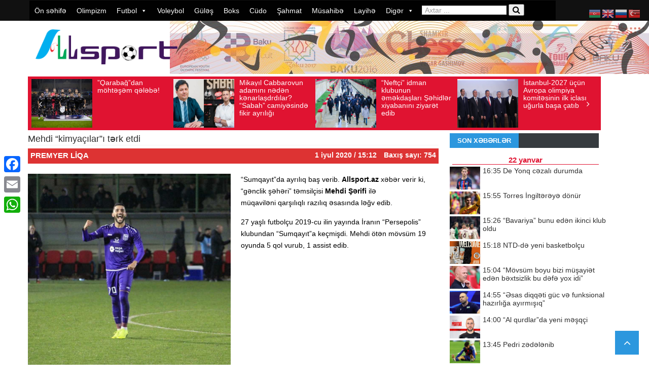

--- FILE ---
content_type: text/html; charset=UTF-8
request_url: https://allsport.az/mehdi-kimyacilari-t%C9%99rk-etdi/
body_size: 21844
content:
<!DOCTYPE html> <!--[if lt IE 7]><html class="no-js ie6 oldie" lang="en"> <![endif]--> <!--[if IE 7]><html class="no-js ie7 oldie" lang="en"> <![endif]--> <!--[if IE 8]><html class="no-js ie8 oldie" lang="en"> <![endif]--> <!--[if IE 9]><html class="no-js ie9 oldie" lang="en"> <![endif]--> <!--[if gt IE 8]><!--><html class="no-js" lang="az" prefix="og: http://ogp.me/ns# fb: http://ogp.me/ns/fb# website: http://ogp.me/ns/website#" prefix="og: https://ogp.me/ns#"> <!--<![endif]--><head>  <script async src="https://www.googletagmanager.com/gtag/js?id=UA-143269567-1"></script> <script>window.dataLayer = window.dataLayer || [];
  function gtag(){dataLayer.push(arguments);}
  gtag('js', new Date());

  gtag('config', 'UA-143269567-1');</script> <meta http-equiv="Content-Type" content="text/html; charset=UTF-8"><title>Mehdi &quot;kimyaçılar&quot;ı tərk etdi İdman Xəbərləri &#8211; Allsport.az</title><meta http-equiv="refresh" content="300"><meta name="viewport" content="width=device-width, initial-scale=0.3, maximum-scale=1.0, user-scalable=2.0"><meta name="openstat-verification" content="7781f1002cbc62ad948efe87230fd0c9e7461776" /><link rel="pingback" href="https://allsport.az/xmlrpc.php" /><link rel="alternate" type="application/rss+xml" title="RSS 2.0" href="https://allsport.az/feed/" /><meta name="description" content="&quot;Sumqayıt&quot;da ayrılıq baş verib. Allsport.az xəbər verir ki, &quot;gənclik şəhəri&quot; təmsilçisi Mehdi Şərifi ilə müqaviləni qarşılıqlı razılıq əsasında ləğv edib."/><meta name="robots" content="follow, index, max-snippet:-1, max-video-preview:-1, max-image-preview:large"/><link rel="canonical" href="https://allsport.az/mehdi-kimyacilari-t%c9%99rk-etdi/" /><meta property="og:locale" content="az_AZ" /><meta property="og:type" content="article" /><meta property="og:title" content="Mehdi &quot;kimyaçılar&quot;ı tərk etdi" /><meta property="og:description" content="&quot;Sumqayıt&quot;da ayrılıq baş verib. Allsport.az xəbər verir ki, &quot;gənclik şəhəri&quot; təmsilçisi Mehdi Şərifi ilə müqaviləni qarşılıqlı razılıq əsasında ləğv edib." /><meta property="og:url" content="https://allsport.az/mehdi-kimyacilari-t%c9%99rk-etdi/" /><meta property="og:site_name" content="İdman Son Xəbər - Allsport.az" /><meta property="article:publisher" content="https://www.facebook.com/allsport.az/" /><meta property="article:section" content="Premyer liqa" /><meta property="og:updated_time" content="2020-07-01T15:12:17+04:00" /><meta property="og:image" content="https://allsport.az/wp-content/uploads/2020/07/mehdi.jpg" /><meta property="og:image:secure_url" content="https://allsport.az/wp-content/uploads/2020/07/mehdi.jpg" /><meta property="og:image:width" content="960" /><meta property="og:image:height" content="956" /><meta property="og:image:alt" content="Mehdi &#8220;kimyaçılar&#8221;ı tərk etdi" /><meta property="og:image:type" content="image/jpeg" /><meta property="article:published_time" content="2020-07-01T15:12:14+04:00" /><meta property="article:modified_time" content="2020-07-01T15:12:17+04:00" /><meta name="twitter:card" content="summary_large_image" /><meta name="twitter:title" content="Mehdi &quot;kimyaçılar&quot;ı tərk etdi" /><meta name="twitter:description" content="&quot;Sumqayıt&quot;da ayrılıq baş verib. Allsport.az xəbər verir ki, &quot;gənclik şəhəri&quot; təmsilçisi Mehdi Şərifi ilə müqaviləni qarşılıqlı razılıq əsasında ləğv edib." /><meta name="twitter:image" content="https://allsport.az/wp-content/uploads/2020/07/mehdi.jpg" /> <script type="application/ld+json" class="rank-math-schema">{"@context":"https://schema.org","@graph":[{"@type":["NewsMediaOrganization","Organization"],"@id":"https://allsport.az/#organization","name":"Allsport","url":"https://allsport.az","sameAs":["https://www.facebook.com/allsport.az/"],"logo":{"@type":"ImageObject","@id":"https://allsport.az/#logo","url":"https://allsport.az/wp-content/uploads/2019/11/logo.png","contentUrl":"https://allsport.az/wp-content/uploads/2019/11/logo.png","caption":"\u0130dman Son X\u0259b\u0259r - Allsport.az","inLanguage":"az","width":"600","height":"152"}},{"@type":"WebSite","@id":"https://allsport.az/#website","url":"https://allsport.az","name":"\u0130dman Son X\u0259b\u0259r - Allsport.az","alternateName":"\u0130dman X\u0259b\u0259r","publisher":{"@id":"https://allsport.az/#organization"},"inLanguage":"az"},{"@type":"ImageObject","@id":"https://allsport.az/wp-content/uploads/2020/07/mehdi.jpg","url":"https://allsport.az/wp-content/uploads/2020/07/mehdi.jpg","width":"960","height":"956","inLanguage":"az"},{"@type":"WebPage","@id":"https://allsport.az/mehdi-kimyacilari-t%c9%99rk-etdi/#webpage","url":"https://allsport.az/mehdi-kimyacilari-t%c9%99rk-etdi/","name":"Mehdi &quot;kimya\u00e7\u0131lar&quot;\u0131 t\u0259rk etdi","datePublished":"2020-07-01T15:12:14+04:00","dateModified":"2020-07-01T15:12:17+04:00","isPartOf":{"@id":"https://allsport.az/#website"},"primaryImageOfPage":{"@id":"https://allsport.az/wp-content/uploads/2020/07/mehdi.jpg"},"inLanguage":"az"},{"@type":"Person","@id":"https://allsport.az/mehdi-kimyacilari-t%c9%99rk-etdi/#author","name":"Allsport","image":{"@type":"ImageObject","@id":"https://secure.gravatar.com/avatar/02c073c5b062f783d99e47da73b871efd998793bd0c434b82aab1d3e051248cb?s=96&amp;d=mm&amp;r=g","url":"https://secure.gravatar.com/avatar/02c073c5b062f783d99e47da73b871efd998793bd0c434b82aab1d3e051248cb?s=96&amp;d=mm&amp;r=g","caption":"Allsport","inLanguage":"az"},"worksFor":{"@id":"https://allsport.az/#organization"}},{"@type":"NewsArticle","headline":"Mehdi &quot;kimya\u00e7\u0131lar&quot;\u0131 t\u0259rk etdi","datePublished":"2020-07-01T15:12:14+04:00","dateModified":"2020-07-01T15:12:17+04:00","author":{"@id":"https://allsport.az/mehdi-kimyacilari-t%c9%99rk-etdi/#author","name":"Allsport"},"publisher":{"@id":"https://allsport.az/#organization"},"description":"&quot;Sumqay\u0131t&quot;da ayr\u0131l\u0131q ba\u015f verib. Allsport.az x\u0259b\u0259r verir ki, &quot;g\u0259nclik \u015f\u0259h\u0259ri&quot; t\u0259msil\u00e7isi Mehdi \u015e\u0259rifi il\u0259 m\u00fcqavil\u0259ni\u00a0qar\u015f\u0131l\u0131ql\u0131 raz\u0131l\u0131q \u0259sas\u0131nda l\u0259\u011fv edib.","name":"Mehdi &quot;kimya\u00e7\u0131lar&quot;\u0131 t\u0259rk etdi","@id":"https://allsport.az/mehdi-kimyacilari-t%c9%99rk-etdi/#richSnippet","isPartOf":{"@id":"https://allsport.az/mehdi-kimyacilari-t%c9%99rk-etdi/#webpage"},"image":{"@id":"https://allsport.az/wp-content/uploads/2020/07/mehdi.jpg"},"inLanguage":"az","mainEntityOfPage":{"@id":"https://allsport.az/mehdi-kimyacilari-t%c9%99rk-etdi/#webpage"}}]}</script> <link rel='dns-prefetch' href='//static.addtoany.com' /><link href='https://fonts.gstatic.com' crossorigin='anonymous' rel='preconnect' /><link href='https://ajax.googleapis.com' rel='preconnect' /><link href='https://fonts.googleapis.com' rel='preconnect' /><link rel="alternate" type="application/rss+xml" title=" İdman Xəbərləri - Allsport.az &raquo; Qidalandırıcısı" href="https://allsport.az/feed/" /><link rel="alternate" type="application/rss+xml" title=" İdman Xəbərləri - Allsport.az &raquo; Şərh Qidalandırıcısı" href="https://allsport.az/comments/feed/" /><link rel="alternate" title="oEmbed (JSON)" type="application/json+oembed" href="https://allsport.az/wp-json/oembed/1.0/embed?url=https%3A%2F%2Fallsport.az%2Fmehdi-kimyacilari-t%25c9%2599rk-etdi%2F" /><link rel="alternate" title="oEmbed (XML)" type="text/xml+oembed" href="https://allsport.az/wp-json/oembed/1.0/embed?url=https%3A%2F%2Fallsport.az%2Fmehdi-kimyacilari-t%25c9%2599rk-etdi%2F&#038;format=xml" /><style id='wp-img-auto-sizes-contain-inline-css' type='text/css'>img:is([sizes=auto i],[sizes^="auto," i]){contain-intrinsic-size:3000px 1500px}
/*# sourceURL=wp-img-auto-sizes-contain-inline-css */</style><link rel='stylesheet' id='wp-block-library-css' href='https://allsport.az/wp-includes/css/dist/block-library/style.min.css?ver=91376f05f04ef32301d171ddc79bfb1c' type='text/css' media='all' /><style id='wp-block-paragraph-inline-css' type='text/css'>.is-small-text{font-size:.875em}.is-regular-text{font-size:1em}.is-large-text{font-size:2.25em}.is-larger-text{font-size:3em}.has-drop-cap:not(:focus):first-letter{float:left;font-size:8.4em;font-style:normal;font-weight:100;line-height:.68;margin:.05em .1em 0 0;text-transform:uppercase}body.rtl .has-drop-cap:not(:focus):first-letter{float:none;margin-left:.1em}p.has-drop-cap.has-background{overflow:hidden}:root :where(p.has-background){padding:1.25em 2.375em}:where(p.has-text-color:not(.has-link-color)) a{color:inherit}p.has-text-align-left[style*="writing-mode:vertical-lr"],p.has-text-align-right[style*="writing-mode:vertical-rl"]{rotate:180deg}
/*# sourceURL=https://allsport.az/wp-includes/blocks/paragraph/style.min.css */</style><style id='global-styles-inline-css' type='text/css'>:root{--wp--preset--aspect-ratio--square: 1;--wp--preset--aspect-ratio--4-3: 4/3;--wp--preset--aspect-ratio--3-4: 3/4;--wp--preset--aspect-ratio--3-2: 3/2;--wp--preset--aspect-ratio--2-3: 2/3;--wp--preset--aspect-ratio--16-9: 16/9;--wp--preset--aspect-ratio--9-16: 9/16;--wp--preset--color--black: #000000;--wp--preset--color--cyan-bluish-gray: #abb8c3;--wp--preset--color--white: #ffffff;--wp--preset--color--pale-pink: #f78da7;--wp--preset--color--vivid-red: #cf2e2e;--wp--preset--color--luminous-vivid-orange: #ff6900;--wp--preset--color--luminous-vivid-amber: #fcb900;--wp--preset--color--light-green-cyan: #7bdcb5;--wp--preset--color--vivid-green-cyan: #00d084;--wp--preset--color--pale-cyan-blue: #8ed1fc;--wp--preset--color--vivid-cyan-blue: #0693e3;--wp--preset--color--vivid-purple: #9b51e0;--wp--preset--gradient--vivid-cyan-blue-to-vivid-purple: linear-gradient(135deg,rgb(6,147,227) 0%,rgb(155,81,224) 100%);--wp--preset--gradient--light-green-cyan-to-vivid-green-cyan: linear-gradient(135deg,rgb(122,220,180) 0%,rgb(0,208,130) 100%);--wp--preset--gradient--luminous-vivid-amber-to-luminous-vivid-orange: linear-gradient(135deg,rgb(252,185,0) 0%,rgb(255,105,0) 100%);--wp--preset--gradient--luminous-vivid-orange-to-vivid-red: linear-gradient(135deg,rgb(255,105,0) 0%,rgb(207,46,46) 100%);--wp--preset--gradient--very-light-gray-to-cyan-bluish-gray: linear-gradient(135deg,rgb(238,238,238) 0%,rgb(169,184,195) 100%);--wp--preset--gradient--cool-to-warm-spectrum: linear-gradient(135deg,rgb(74,234,220) 0%,rgb(151,120,209) 20%,rgb(207,42,186) 40%,rgb(238,44,130) 60%,rgb(251,105,98) 80%,rgb(254,248,76) 100%);--wp--preset--gradient--blush-light-purple: linear-gradient(135deg,rgb(255,206,236) 0%,rgb(152,150,240) 100%);--wp--preset--gradient--blush-bordeaux: linear-gradient(135deg,rgb(254,205,165) 0%,rgb(254,45,45) 50%,rgb(107,0,62) 100%);--wp--preset--gradient--luminous-dusk: linear-gradient(135deg,rgb(255,203,112) 0%,rgb(199,81,192) 50%,rgb(65,88,208) 100%);--wp--preset--gradient--pale-ocean: linear-gradient(135deg,rgb(255,245,203) 0%,rgb(182,227,212) 50%,rgb(51,167,181) 100%);--wp--preset--gradient--electric-grass: linear-gradient(135deg,rgb(202,248,128) 0%,rgb(113,206,126) 100%);--wp--preset--gradient--midnight: linear-gradient(135deg,rgb(2,3,129) 0%,rgb(40,116,252) 100%);--wp--preset--font-size--small: 13px;--wp--preset--font-size--medium: 20px;--wp--preset--font-size--large: 36px;--wp--preset--font-size--x-large: 42px;--wp--preset--spacing--20: 0.44rem;--wp--preset--spacing--30: 0.67rem;--wp--preset--spacing--40: 1rem;--wp--preset--spacing--50: 1.5rem;--wp--preset--spacing--60: 2.25rem;--wp--preset--spacing--70: 3.38rem;--wp--preset--spacing--80: 5.06rem;--wp--preset--shadow--natural: 6px 6px 9px rgba(0, 0, 0, 0.2);--wp--preset--shadow--deep: 12px 12px 50px rgba(0, 0, 0, 0.4);--wp--preset--shadow--sharp: 6px 6px 0px rgba(0, 0, 0, 0.2);--wp--preset--shadow--outlined: 6px 6px 0px -3px rgb(255, 255, 255), 6px 6px rgb(0, 0, 0);--wp--preset--shadow--crisp: 6px 6px 0px rgb(0, 0, 0);}:where(.is-layout-flex){gap: 0.5em;}:where(.is-layout-grid){gap: 0.5em;}body .is-layout-flex{display: flex;}.is-layout-flex{flex-wrap: wrap;align-items: center;}.is-layout-flex > :is(*, div){margin: 0;}body .is-layout-grid{display: grid;}.is-layout-grid > :is(*, div){margin: 0;}:where(.wp-block-columns.is-layout-flex){gap: 2em;}:where(.wp-block-columns.is-layout-grid){gap: 2em;}:where(.wp-block-post-template.is-layout-flex){gap: 1.25em;}:where(.wp-block-post-template.is-layout-grid){gap: 1.25em;}.has-black-color{color: var(--wp--preset--color--black) !important;}.has-cyan-bluish-gray-color{color: var(--wp--preset--color--cyan-bluish-gray) !important;}.has-white-color{color: var(--wp--preset--color--white) !important;}.has-pale-pink-color{color: var(--wp--preset--color--pale-pink) !important;}.has-vivid-red-color{color: var(--wp--preset--color--vivid-red) !important;}.has-luminous-vivid-orange-color{color: var(--wp--preset--color--luminous-vivid-orange) !important;}.has-luminous-vivid-amber-color{color: var(--wp--preset--color--luminous-vivid-amber) !important;}.has-light-green-cyan-color{color: var(--wp--preset--color--light-green-cyan) !important;}.has-vivid-green-cyan-color{color: var(--wp--preset--color--vivid-green-cyan) !important;}.has-pale-cyan-blue-color{color: var(--wp--preset--color--pale-cyan-blue) !important;}.has-vivid-cyan-blue-color{color: var(--wp--preset--color--vivid-cyan-blue) !important;}.has-vivid-purple-color{color: var(--wp--preset--color--vivid-purple) !important;}.has-black-background-color{background-color: var(--wp--preset--color--black) !important;}.has-cyan-bluish-gray-background-color{background-color: var(--wp--preset--color--cyan-bluish-gray) !important;}.has-white-background-color{background-color: var(--wp--preset--color--white) !important;}.has-pale-pink-background-color{background-color: var(--wp--preset--color--pale-pink) !important;}.has-vivid-red-background-color{background-color: var(--wp--preset--color--vivid-red) !important;}.has-luminous-vivid-orange-background-color{background-color: var(--wp--preset--color--luminous-vivid-orange) !important;}.has-luminous-vivid-amber-background-color{background-color: var(--wp--preset--color--luminous-vivid-amber) !important;}.has-light-green-cyan-background-color{background-color: var(--wp--preset--color--light-green-cyan) !important;}.has-vivid-green-cyan-background-color{background-color: var(--wp--preset--color--vivid-green-cyan) !important;}.has-pale-cyan-blue-background-color{background-color: var(--wp--preset--color--pale-cyan-blue) !important;}.has-vivid-cyan-blue-background-color{background-color: var(--wp--preset--color--vivid-cyan-blue) !important;}.has-vivid-purple-background-color{background-color: var(--wp--preset--color--vivid-purple) !important;}.has-black-border-color{border-color: var(--wp--preset--color--black) !important;}.has-cyan-bluish-gray-border-color{border-color: var(--wp--preset--color--cyan-bluish-gray) !important;}.has-white-border-color{border-color: var(--wp--preset--color--white) !important;}.has-pale-pink-border-color{border-color: var(--wp--preset--color--pale-pink) !important;}.has-vivid-red-border-color{border-color: var(--wp--preset--color--vivid-red) !important;}.has-luminous-vivid-orange-border-color{border-color: var(--wp--preset--color--luminous-vivid-orange) !important;}.has-luminous-vivid-amber-border-color{border-color: var(--wp--preset--color--luminous-vivid-amber) !important;}.has-light-green-cyan-border-color{border-color: var(--wp--preset--color--light-green-cyan) !important;}.has-vivid-green-cyan-border-color{border-color: var(--wp--preset--color--vivid-green-cyan) !important;}.has-pale-cyan-blue-border-color{border-color: var(--wp--preset--color--pale-cyan-blue) !important;}.has-vivid-cyan-blue-border-color{border-color: var(--wp--preset--color--vivid-cyan-blue) !important;}.has-vivid-purple-border-color{border-color: var(--wp--preset--color--vivid-purple) !important;}.has-vivid-cyan-blue-to-vivid-purple-gradient-background{background: var(--wp--preset--gradient--vivid-cyan-blue-to-vivid-purple) !important;}.has-light-green-cyan-to-vivid-green-cyan-gradient-background{background: var(--wp--preset--gradient--light-green-cyan-to-vivid-green-cyan) !important;}.has-luminous-vivid-amber-to-luminous-vivid-orange-gradient-background{background: var(--wp--preset--gradient--luminous-vivid-amber-to-luminous-vivid-orange) !important;}.has-luminous-vivid-orange-to-vivid-red-gradient-background{background: var(--wp--preset--gradient--luminous-vivid-orange-to-vivid-red) !important;}.has-very-light-gray-to-cyan-bluish-gray-gradient-background{background: var(--wp--preset--gradient--very-light-gray-to-cyan-bluish-gray) !important;}.has-cool-to-warm-spectrum-gradient-background{background: var(--wp--preset--gradient--cool-to-warm-spectrum) !important;}.has-blush-light-purple-gradient-background{background: var(--wp--preset--gradient--blush-light-purple) !important;}.has-blush-bordeaux-gradient-background{background: var(--wp--preset--gradient--blush-bordeaux) !important;}.has-luminous-dusk-gradient-background{background: var(--wp--preset--gradient--luminous-dusk) !important;}.has-pale-ocean-gradient-background{background: var(--wp--preset--gradient--pale-ocean) !important;}.has-electric-grass-gradient-background{background: var(--wp--preset--gradient--electric-grass) !important;}.has-midnight-gradient-background{background: var(--wp--preset--gradient--midnight) !important;}.has-small-font-size{font-size: var(--wp--preset--font-size--small) !important;}.has-medium-font-size{font-size: var(--wp--preset--font-size--medium) !important;}.has-large-font-size{font-size: var(--wp--preset--font-size--large) !important;}.has-x-large-font-size{font-size: var(--wp--preset--font-size--x-large) !important;}
/*# sourceURL=global-styles-inline-css */</style><style id='classic-theme-styles-inline-css' type='text/css'>/*! This file is auto-generated */
.wp-block-button__link{color:#fff;background-color:#32373c;border-radius:9999px;box-shadow:none;text-decoration:none;padding:calc(.667em + 2px) calc(1.333em + 2px);font-size:1.125em}.wp-block-file__button{background:#32373c;color:#fff;text-decoration:none}
/*# sourceURL=/wp-includes/css/classic-themes.min.css */</style><link rel='stylesheet' id='t4bnewsticker-css' href='https://allsport.az/wp-content/plugins/t4b-news-ticker/assets/css/t4bnewsticker.css?ver=1.3' type='text/css' media='all' /><link rel='stylesheet' id='megamenu-css' href='https://allsport.az/wp-content/uploads/maxmegamenu/style.css?ver=7049e1' type='text/css' media='all' /><link rel='stylesheet' id='dashicons-css' href='https://allsport.az/wp-includes/css/dashicons.min.css?ver=91376f05f04ef32301d171ddc79bfb1c' type='text/css' media='all' /><link rel='stylesheet' id='prettyPhoto-css' href='https://allsport.az/wp-content/themes/newszone/css/prettyPhoto.css?ver=91376f05f04ef32301d171ddc79bfb1c' type='text/css' media='all' /><link rel='stylesheet' id='style-css' href='https://allsport.az/wp-content/themes/newszone/style.css?ver=91376f05f04ef32301d171ddc79bfb1c' type='text/css' media='all' /><link rel='stylesheet' id='thickbox-css' href='https://allsport.az/wp-includes/js/thickbox/thickbox.css?ver=91376f05f04ef32301d171ddc79bfb1c' type='text/css' media='all' /><link rel='stylesheet' id='easy_table_style-css' href='https://allsport.az/wp-content/plugins/easy-table/themes/default/style.css?ver=1.6' type='text/css' media='all' /><link rel='stylesheet' id='addtoany-css' href='https://allsport.az/wp-content/plugins/add-to-any/addtoany.min.css?ver=1.16' type='text/css' media='all' /><style id='addtoany-inline-css' type='text/css'>@media screen and (max-width:980px){
.a2a_floating_style.a2a_vertical_style{display:none;}
}
/*# sourceURL=addtoany-inline-css */</style><link rel='stylesheet' id='wp-color-picker-css' href='https://allsport.az/wp-admin/css/color-picker.min.css?ver=91376f05f04ef32301d171ddc79bfb1c' type='text/css' media='all' /> <script type="text/javascript" id="addtoany-core-js-before">window.a2a_config=window.a2a_config||{};a2a_config.callbacks=[];a2a_config.overlays=[];a2a_config.templates={};a2a_localize = {
	Share: "Share",
	Save: "Save",
	Subscribe: "Subscribe",
	Email: "Email",
	Bookmark: "Bookmark",
	ShowAll: "Show all",
	ShowLess: "Show less",
	FindServices: "Find service(s)",
	FindAnyServiceToAddTo: "Instantly find any service to add to",
	PoweredBy: "Powered by",
	ShareViaEmail: "Share via email",
	SubscribeViaEmail: "Subscribe via email",
	BookmarkInYourBrowser: "Bookmark in your browser",
	BookmarkInstructions: "Press Ctrl+D or \u2318+D to bookmark this page",
	AddToYourFavorites: "Add to your favorites",
	SendFromWebOrProgram: "Send from any email address or email program",
	EmailProgram: "Email program",
	More: "More&#8230;",
	ThanksForSharing: "Thanks for sharing!",
	ThanksForFollowing: "Thanks for following!"
};


//# sourceURL=addtoany-core-js-before</script> <script type="text/javascript" defer defer='defer' src="https://static.addtoany.com/menu/page.js" id="addtoany-core-js"></script> <script type="text/javascript" id="jquery-core-js-extra">var lioit_script = {"post_id":"114159","ajaxurl":"https://allsport.az/wp-admin/admin-ajax.php"};
//# sourceURL=jquery-core-js-extra</script> <script type="text/javascript" src="https://allsport.az/wp-includes/js/jquery/jquery.min.js?ver=3.7.1" id="jquery-core-js"></script> <link rel="https://api.w.org/" href="https://allsport.az/wp-json/" /><link rel="alternate" title="JSON" type="application/json" href="https://allsport.az/wp-json/wp/v2/posts/114159" /><link rel="EditURI" type="application/rsd+xml" title="RSD" href="https://allsport.az/xmlrpc.php?rsd" /><meta property='og:site_name' content=' İdman Xəbərləri - Allsport.az' /><meta property='og:url' content='https://allsport.az/mehdi-kimyacilari-t%c9%99rk-etdi/' /><meta property='og:locale' content='az' /><meta property='og:description' content='&quot;Sumqayıt&quot;da ayrılıq baş verib. Allsport.az xəbər verir ki, &quot;gənclik şəhəri&quot; təmsil&ccedil;isi Mehdi Şərifi ilə m&uuml;qaviləni&nbsp;qarşılıqlı razılıq əsasında ləğv edib.27 yaşlı futbol&ccedil;u 2019-cu ilin yayında İranın &quot;Persepolis&quot; klubundan&nbsp;&quot;Sumqayıt&quot;a ke&ccedil;mişdi. Mehdi &ouml;t' /><meta property='og:title' content='Mehdi &#8220;kimya&ccedil;ılar&#8221;ı tərk etdi' /><meta property='og:type' content='article' /><meta property='og:image' content='https://allsport.az/wp-content/uploads/2020/07/mehdi.jpg' /><meta property='og:image:width' content='960' /><meta property='og:image:height' content='956' /><meta name='twitter:card' content='summary' /><meta name='twitter:title' content='Mehdi &#8220;kimya&ccedil;ılar&#8221;ı tərk etdi' /><meta name='twitter:image' content='https://allsport.az/wp-content/uploads/2020/07/mehdi.jpg' /><meta name='twitter:description' content='&quot;Sumqayıt&quot;da ayrılıq baş verib. Allsport.az xəbər verir ki, &quot;gənclik şəhəri&quot; təmsil&ccedil;isi Mehdi Şərifi ilə m&uuml;qaviləni&nbsp;qarşılıqlı razılıq əsasında ləğv edib.27 yaşlı futbol&ccedil;u 2019-cu ilin yayında İranın &quot;Persepolis&quot; klubundan&nbsp;&quot;Sumqayıt&quot;a ke&ccedil;mişdi. Mehdi &ouml;t' /> <style type="text/css">body ,body p{ }
h1, h2, h3, h4, h5, h6 , .acc-trigger , .tabsShortcode .tabsNav li a , div#lioit-review-header , .tabs .maintab_wrap .maintabNav li a{ }

body {
	background:#ffffff ;
}

body a,.errorMessage {
	color:;
}
body {background-color: none;}





body {background-color: none;}
#container.boxed {
	width:1220px;
	margin:0px auto !important;
	background:#9b9b9b;
	-webkit-box-shadow: 0px 0px 1px 0px rgba(0, 0, 0, 0.1);
	box-shadow: 0px 0px 1px 0px rgba(0, 0, 0, 0.1);
	 transition:margin .2s ease;
	 -o-transition:margin .2s ease;
	 -moz-transition:margin .2s ease;
	 -webkit-transition:margin .2s ease;
	
}


@media (min-width: 989px) and (max-width: 1200px) {
#container.boxed {
	width:960px !important;
}
#container.boxed #showcase-bar{
	width:960px;
}
}
 @media only screen and (min-width: 768px) and (max-width: 989px) {
#container.boxed {
	width:640px !important;
}
#container.boxed #showcase-bar{
	width:640px;
}
}

@media only screen and (min-width: 480px) and (max-width: 767px) {	
#container.boxed {
	width:460px !important;
}
#container.boxed #showcase-bar{
	width:460px;
}
}
 @media only screen and (min-width: 320px) and (max-width: 479px) {
#container.boxed {
	width:300px !important;
}
#container.boxed #showcase-bar{
	width:300px;
}
}

#mainNavigation ul#dropmenu > li a span {
	display:none !important;
}</style><link rel="icon" href="https://allsport.az/wp-content/uploads/2019/11/allsport_icon.png" sizes="32x32" /><link rel="icon" href="https://allsport.az/wp-content/uploads/2019/11/allsport_icon.png" sizes="192x192" /><link rel="apple-touch-icon" href="https://allsport.az/wp-content/uploads/2019/11/allsport_icon.png" /><meta name="msapplication-TileImage" content="https://allsport.az/wp-content/uploads/2019/11/allsport_icon.png" /><style type="text/css">/** Mega Menu CSS: fs **/</style><!--[if lt IE 9]> <script src="https://allsport.az/wp-content/themes/newszone/js/html5.js" type="text/javascript"></script> <![endif]--></head><body data-rsssl=1 class="wp-singular post-template-default single single-post postid-114159 single-format-standard wp-theme-newszone mega-menu-mainmenu mega-menu-mainnav chrome"><div id="showcase-bar" class="header HeaderTop" data-logo-height="" data-padding=""><section id="mainNavigation" class="navigation loadSmooth coloredMenu"><div class="container"><div class="row"><nav class="primary span12"><div id="mega-menu-wrap-mainnav" class="mega-menu-wrap"><div class="mega-menu-toggle"><div class="mega-toggle-blocks-left"></div><div class="mega-toggle-blocks-center"></div><div class="mega-toggle-blocks-right"><div class='mega-toggle-block mega-menu-toggle-animated-block mega-toggle-block-0' id='mega-toggle-block-0'><button aria-label="Toggle Menu" class="mega-toggle-animated mega-toggle-animated-slider" type="button" aria-expanded="false"> <span class="mega-toggle-animated-box"> <span class="mega-toggle-animated-inner"></span> </span> </button></div></div></div><ul id="mega-menu-mainnav" class="mega-menu max-mega-menu mega-menu-horizontal mega-no-js" data-event="hover_intent" data-effect="fade_up" data-effect-speed="200" data-effect-mobile="disabled" data-effect-speed-mobile="0" data-mobile-force-width="false" data-second-click="go" data-document-click="collapse" data-vertical-behaviour="standard" data-breakpoint="768" data-unbind="true" data-mobile-state="collapse_all" data-hover-intent-timeout="300" data-hover-intent-interval="100"><li class='mega-menu-item mega-menu-item-type-custom mega-menu-item-object-custom mega-menu-item-home mega-align-bottom-left mega-menu-flyout mega-menu-item-1053' id='mega-menu-item-1053'><a class="mega-menu-link" href="https://allsport.az" tabindex="0">Ön səhifə</a></li><li class='mega-menu-item mega-menu-item-type-taxonomy mega-menu-item-object-category mega-align-bottom-left mega-menu-flyout mega-menu-item-1054' id='mega-menu-item-1054'><a class="mega-menu-link" href="https://allsport.az/olimpizm/" tabindex="0">Olimpizm</a></li><li class='mega-menu-item mega-menu-item-type-taxonomy mega-menu-item-object-category mega-current-post-ancestor mega-current-menu-parent mega-current-post-parent mega-menu-item-has-children mega-align-bottom-left mega-menu-flyout mega-menu-item-1064' id='mega-menu-item-1064'><a class="mega-menu-link" href="https://allsport.az/futbol/" aria-haspopup="true" aria-expanded="false" tabindex="0">Futbol<span class="mega-indicator"></span></a><ul class="mega-sub-menu"><li class='mega-menu-item mega-menu-item-type-taxonomy mega-menu-item-object-category mega-current-post-ancestor mega-current-menu-parent mega-current-post-parent mega-menu-item-1073' id='mega-menu-item-1073'><a class="mega-menu-link" href="https://allsport.az/futbol/premyer-liqa/">Premyer liqa</a></li><li class='mega-menu-item mega-menu-item-type-taxonomy mega-menu-item-object-category mega-menu-item-1067' id='mega-menu-item-1067'><a class="mega-menu-link" href="https://allsport.az/futbol/1-ci-liqa/">1-ci liqa</a></li><li class='mega-menu-item mega-menu-item-type-taxonomy mega-menu-item-object-category mega-menu-item-231024' id='mega-menu-item-231024'><a class="mega-menu-link" href="https://allsport.az/futbol/2-ci-liqa/">2-ci liqa</a></li><li class='mega-menu-item mega-menu-item-type-taxonomy mega-menu-item-object-category mega-menu-item-95527' id='mega-menu-item-95527'><a class="mega-menu-link" href="https://allsport.az/futbol/h%c9%99v%c9%99skarlar-liqasi/">Həvəskarlar liqası</a></li><li class='mega-menu-item mega-menu-item-type-taxonomy mega-menu-item-object-category mega-menu-item-1071' id='mega-menu-item-1071'><a class="mega-menu-link" href="https://allsport.az/futbol/olk%c9%99-kuboku/">Ölkə kuboku</a></li><li class='mega-menu-item mega-menu-item-type-taxonomy mega-menu-item-object-category mega-menu-item-1086' id='mega-menu-item-1086'><a class="mega-menu-link" href="https://allsport.az/futbol/milli-komandalar/">Milli komandalar</a></li><li class='mega-menu-item mega-menu-item-type-taxonomy mega-menu-item-object-category mega-menu-item-70981' id='mega-menu-item-70981'><a class="mega-menu-link" href="https://allsport.az/futbol/mill%c9%99tl%c9%99r-liqasi/">Millətlər liqası</a></li><li class='mega-menu-item mega-menu-item-type-taxonomy mega-menu-item-object-category mega-menu-item-1070' id='mega-menu-item-1070'><a class="mega-menu-link" href="https://allsport.az/futbol/futzal/">Futzal</a></li><li class='mega-menu-item mega-menu-item-type-taxonomy mega-menu-item-object-category mega-menu-item-1068' id='mega-menu-item-1068'><a class="mega-menu-link" href="https://allsport.az/futbol/cim%c9%99rlik-futbolu/">Çimərlik futbolu</a></li><li class='mega-menu-item mega-menu-item-type-taxonomy mega-menu-item-object-category mega-menu-item-1074' id='mega-menu-item-1074'><a class="mega-menu-link" href="https://allsport.az/futbol/qadin-futbolu/">Qadın futbolu</a></li><li class='mega-menu-item mega-menu-item-type-taxonomy mega-menu-item-object-category mega-menu-item-4566' id='mega-menu-item-4566'><a class="mega-menu-link" href="https://allsport.az/usaq-futbolu/">Uşaq futbolu</a></li><li class='mega-menu-item mega-menu-item-type-taxonomy mega-menu-item-object-category mega-menu-item-1082' id='mega-menu-item-1082'><a class="mega-menu-link" href="https://allsport.az/futbol/boyuk-beslik/">Böyük beşlik</a></li><li class='mega-menu-item mega-menu-item-type-taxonomy mega-menu-item-object-category mega-menu-item-1075' id='mega-menu-item-1075'><a class="mega-menu-link" href="https://allsport.az/futbol/turkiy%c9%99-superliqasi/">Türkiyə superliqası</a></li><li class='mega-menu-item mega-menu-item-type-taxonomy mega-menu-item-object-category mega-menu-item-10030' id='mega-menu-item-10030'><a class="mega-menu-link" href="https://allsport.az/turkiy%c9%99-1-ci-liqasi/">Türkiyə 1-ci liqası</a></li><li class='mega-menu-item mega-menu-item-type-taxonomy mega-menu-item-object-category mega-menu-item-6757' id='mega-menu-item-6757'><a class="mega-menu-link" href="https://allsport.az/iran-pro-liqasi/">İran pro liqası</a></li><li class='mega-menu-item mega-menu-item-type-taxonomy mega-menu-item-object-category mega-menu-item-1072' id='mega-menu-item-1072'><a class="mega-menu-link" href="https://allsport.az/futbol/postsovet-cempionatlari/">Postsovet çempionatları</a></li><li class='mega-menu-item mega-menu-item-type-taxonomy mega-menu-item-object-category mega-menu-item-1065' id='mega-menu-item-1065'><a class="mega-menu-link" href="https://allsport.az/futbol/avrokuboklar/">Avrokuboklar</a></li><li class='mega-menu-item mega-menu-item-type-taxonomy mega-menu-item-object-category mega-menu-item-1066' id='mega-menu-item-1066'><a class="mega-menu-link" href="https://allsport.az/futbol/avropa-cempionati/">Avropa çempionatları</a></li><li class='mega-menu-item mega-menu-item-type-taxonomy mega-menu-item-object-category mega-menu-item-1069' id='mega-menu-item-1069'><a class="mega-menu-link" href="https://allsport.az/futbol/dunya-cempionatlari/">Dünya çempionatları</a></li></ul></li><li class='mega-menu-item mega-menu-item-type-taxonomy mega-menu-item-object-category mega-align-bottom-left mega-menu-flyout mega-menu-item-1056' id='mega-menu-item-1056'><a class="mega-menu-link" href="https://allsport.az/voleybol/" tabindex="0">Voleybol</a></li><li class='mega-menu-item mega-menu-item-type-taxonomy mega-menu-item-object-category mega-align-bottom-left mega-menu-flyout mega-menu-item-1057' id='mega-menu-item-1057'><a class="mega-menu-link" href="https://allsport.az/gul%c9%99s/" tabindex="0">Güləş</a></li><li class='mega-menu-item mega-menu-item-type-taxonomy mega-menu-item-object-category mega-align-bottom-left mega-menu-flyout mega-menu-item-1058' id='mega-menu-item-1058'><a class="mega-menu-link" href="https://allsport.az/boks/" tabindex="0">Boks</a></li><li class='mega-menu-item mega-menu-item-type-taxonomy mega-menu-item-object-category mega-align-bottom-left mega-menu-flyout mega-menu-item-1059' id='mega-menu-item-1059'><a class="mega-menu-link" href="https://allsport.az/cudo/" tabindex="0">Cüdo</a></li><li class='mega-menu-item mega-menu-item-type-taxonomy mega-menu-item-object-category mega-align-bottom-left mega-menu-flyout mega-menu-item-1060' id='mega-menu-item-1060'><a class="mega-menu-link" href="https://allsport.az/sahmat/" tabindex="0">Şahmat</a></li><li class='mega-menu-item mega-menu-item-type-taxonomy mega-menu-item-object-category mega-align-bottom-left mega-menu-flyout mega-menu-item-98419' id='mega-menu-item-98419'><a class="mega-menu-link" href="https://allsport.az/musahib%c9%99/" tabindex="0">Müsahibə</a></li><li class='mega-menu-item mega-menu-item-type-taxonomy mega-menu-item-object-category mega-align-bottom-left mega-menu-flyout mega-menu-item-64333' id='mega-menu-item-64333'><a class="mega-menu-link" href="https://allsport.az/layih%c9%99/" tabindex="0">Layihə</a></li><li class='mega-menu-item mega-menu-item-type-taxonomy mega-menu-item-object-category mega-menu-item-has-children mega-align-bottom-left mega-menu-flyout mega-menu-item-1076' id='mega-menu-item-1076'><a class="mega-menu-link" href="https://allsport.az/diger/" aria-haspopup="true" aria-expanded="false" tabindex="0">Digər<span class="mega-indicator"></span></a><ul class="mega-sub-menu"><li class='mega-menu-item mega-menu-item-type-taxonomy mega-menu-item-object-category mega-menu-item-1077' id='mega-menu-item-1077'><a class="mega-menu-link" href="https://allsport.az/diger/agirliqqaldirma/">Ağırlıqqaldırma</a></li><li class='mega-menu-item mega-menu-item-type-taxonomy mega-menu-item-object-category mega-menu-item-70960' id='mega-menu-item-70960'><a class="mega-menu-link" href="https://allsport.az/diger/antidopinq/">Antidopinq</a></li><li class='mega-menu-item mega-menu-item-type-taxonomy mega-menu-item-object-category mega-menu-item-1078' id='mega-menu-item-1078'><a class="mega-menu-link" href="https://allsport.az/diger/atciliq/">Atçılıq</a></li><li class='mega-menu-item mega-menu-item-type-taxonomy mega-menu-item-object-category mega-menu-item-1079' id='mega-menu-item-1079'><a class="mega-menu-link" href="https://allsport.az/diger/aticiliq/">Atıcılıq</a></li><li class='mega-menu-item mega-menu-item-type-taxonomy mega-menu-item-object-category mega-menu-item-1080' id='mega-menu-item-1080'><a class="mega-menu-link" href="https://allsport.az/diger/atletika/">Atletika</a></li><li class='mega-menu-item mega-menu-item-type-taxonomy mega-menu-item-object-category mega-menu-item-1081' id='mega-menu-item-1081'><a class="mega-menu-link" href="https://allsport.az/diger/badminton/">Badminton</a></li><li class='mega-menu-item mega-menu-item-type-taxonomy mega-menu-item-object-category mega-menu-item-1096' id='mega-menu-item-1096'><a class="mega-menu-link" href="https://allsport.az/diger/formula-1/">Formula-1</a></li><li class='mega-menu-item mega-menu-item-type-taxonomy mega-menu-item-object-category mega-menu-item-1083' id='mega-menu-item-1083'><a class="mega-menu-link" href="https://allsport.az/diger/gimnastika/">Gimnastika</a></li><li class='mega-menu-item mega-menu-item-type-taxonomy mega-menu-item-object-category mega-menu-item-123561' id='mega-menu-item-123561'><a class="mega-menu-link" href="https://allsport.az/diger/idman-tibbi/">İdman tibbi</a></li><li class='mega-menu-item mega-menu-item-type-taxonomy mega-menu-item-object-category mega-menu-item-1084' id='mega-menu-item-1084'><a class="mega-menu-link" href="https://allsport.az/diger/kamandan-oxatma/">Kamandan oxatma</a></li><li class='mega-menu-item mega-menu-item-type-taxonomy mega-menu-item-object-category mega-menu-item-53013' id='mega-menu-item-53013'><a class="mega-menu-link" href="https://allsport.az/karate/">Karate</a></li><li class='mega-menu-item mega-menu-item-type-taxonomy mega-menu-item-object-category mega-menu-item-109530' id='mega-menu-item-109530'><a class="mega-menu-link" href="https://allsport.az/diger/maqazin-diger/">Maqazin</a></li><li class='mega-menu-item mega-menu-item-type-taxonomy mega-menu-item-object-category mega-menu-item-1085' id='mega-menu-item-1085'><a class="mega-menu-link" href="https://allsport.az/diger/milli-idman-novl%c9%99ri/">Milli idman növləri</a></li><li class='mega-menu-item mega-menu-item-type-taxonomy mega-menu-item-object-category mega-menu-item-1087' id='mega-menu-item-1087'><a class="mega-menu-link" href="https://allsport.az/diger/paralimpiya/">Paralimpiya</a></li><li class='mega-menu-item mega-menu-item-type-taxonomy mega-menu-item-object-category mega-menu-item-1088' id='mega-menu-item-1088'><a class="mega-menu-link" href="https://allsport.az/diger/qeyri-olimpiya-idman-novl%c9%99ri/">Qeyri-olimpiya idman növləri</a></li><li class='mega-menu-item mega-menu-item-type-taxonomy mega-menu-item-object-category mega-menu-item-1089' id='mega-menu-item-1089'><a class="mega-menu-link" href="https://allsport.az/diger/qilincoynatma/">Qılıncoynatma</a></li><li class='mega-menu-item mega-menu-item-type-taxonomy mega-menu-item-object-category mega-menu-item-1090' id='mega-menu-item-1090'><a class="mega-menu-link" href="https://allsport.az/diger/qis-idman-novl%c9%99ri/">Qış idman növləri</a></li><li class='mega-menu-item mega-menu-item-type-taxonomy mega-menu-item-object-category mega-menu-item-1091' id='mega-menu-item-1091'><a class="mega-menu-link" href="https://allsport.az/diger/qolf/">Qolf</a></li><li class='mega-menu-item mega-menu-item-type-taxonomy mega-menu-item-object-category mega-menu-item-1579' id='mega-menu-item-1579'><a class="mega-menu-link" href="https://allsport.az/diger/resmi/">Rəsmi</a></li><li class='mega-menu-item mega-menu-item-type-taxonomy mega-menu-item-object-category mega-menu-item-1092' id='mega-menu-item-1092'><a class="mega-menu-link" href="https://allsport.az/diger/stolustu-tennis/">Stolüstü tennis</a></li><li class='mega-menu-item mega-menu-item-type-taxonomy mega-menu-item-object-category mega-menu-item-1093' id='mega-menu-item-1093'><a class="mega-menu-link" href="https://allsport.az/diger/su-idman-novl%c9%99ri/">Su idman növləri</a></li><li class='mega-menu-item mega-menu-item-type-taxonomy mega-menu-item-object-category mega-menu-item-1094' id='mega-menu-item-1094'><a class="mega-menu-link" href="https://allsport.az/diger/taekvondo/">Taekvondo</a></li><li class='mega-menu-item mega-menu-item-type-taxonomy mega-menu-item-object-category mega-menu-item-1095' id='mega-menu-item-1095'><a class="mega-menu-link" href="https://allsport.az/diger/tennis/">Tennis</a></li><li class='mega-menu-item mega-menu-item-type-taxonomy mega-menu-item-object-category mega-menu-item-44262' id='mega-menu-item-44262'><a class="mega-menu-link" href="https://allsport.az/diger/t%c9%99dbir/">Tədbir</a></li><li class='mega-menu-item mega-menu-item-type-taxonomy mega-menu-item-object-category mega-menu-item-1097' id='mega-menu-item-1097'><a class="mega-menu-link" href="https://allsport.az/diger/top-komanda/">Top komanda</a></li><li class='mega-menu-item mega-menu-item-type-taxonomy mega-menu-item-object-category mega-menu-item-1098' id='mega-menu-item-1098'><a class="mega-menu-link" href="https://allsport.az/diger/triatlon/">Triatlon</a></li><li class='mega-menu-item mega-menu-item-type-taxonomy mega-menu-item-object-category mega-menu-item-1099' id='mega-menu-item-1099'><a class="mega-menu-link" href="https://allsport.az/diger/velosiped-idmani/">Velosiped idmanı</a></li></ul></li></ul></div><div class="topSocial75"><div class="ssosial"><div class="footerSocial"><ul class="social"><li><a target="_blank" href="https://www.facebook.com/allsport.az" class="facebook tooltip bottom" title="facebook"><i class="icon-facebook"></i></a></li><li><a target="_blank" href="http://twitter.com" class="twitter tooltip bottom" title="twitter"><i class="icon-twitter"></i></a></li><li><a target="_blank" href="http://youtube.com" class="youtube tooltip bottom" title="youtube"><i class="icon-youtube"></i></a></li></ul></div></div></div></div></nav></div></div></section></div><div class="header-controls animated"><a href="#" class="trigger closed"><i class="icon-reorder"></i></a></div><div class="topmembersArea"><div class="membersArea " id="wppb_login"><div class="container"><form action="https://allsport.az/wp-login.php" method="post" class="topAreaLoginform row" novalidate><p class="loginFormInputs span6"> <input type="text" name="log" id="log" class="required" placeholder="Username" > <input type="password" name="pwd" id="pwd" placeholder="Password" class="required"></p><p class="login-form-submit span2"> <span class="login-form-remember"> <input class="remember-me checkbox" name="rememberme" id="rememberme" type="checkbox" checked="checked" value="forever"> <label for="remember-me"> Remember Me </label> </span> <input type="hidden" name="action" value="log-in"> <input type="hidden" name="redirect_to" value="/mehdi-kimyacilari-t%C9%99rk-etdi/" /></p><div class="newAccount span4"> <button type="submit" class="btn btn-primary btn-large"> <i class="icon-signin"></i><span>Sign in</span> </button> <a href="#" class="btn topForgotBtn"><i class="icon-question"></i> <span>Forgot Password</span> </a> <a href="" class="btn topRigsterBtn"><i class="icon-user"></i> <span>New Account</span> </a></div></form></div></div></div><div id="overlay" class="hide-for-small"><div class="overlay-container" style="display: none;"><div class="membersArea" id="wppb_login"><div class="container"><form action="https://allsport.az/wp-login.php" method="post" class="topAreaLoginform row" novalidate><p class="loginFormInputs span6"> <input type="text" name="log" id="log" class="required" placeholder="Username" > <input type="password" name="pwd" id="pwd" placeholder="Password" class="required"></p><p class="login-form-submit span2"> <span class="login-form-remember"> <input class="remember-me checkbox" name="rememberme" id="rememberme" type="checkbox" checked="checked" value="forever"> <label for="remember-me"> Remember Me </label> </span> <input type="hidden" name="action" value="log-in"> <input type="hidden" name="redirect_to" value="/mehdi-kimyacilari-t%C9%99rk-etdi/" /></p><div class="newAccount span4"> <button type="submit" class="btn btn-primary btn-large"> <i class="icon-login"></i>Sign in </button> <a href="#" class="btn topForgotBtn"><i class="icon-lock-1"></i> Forgot Password </a> <a href="" class="btn topRigsterBtn"><i class="icon-user-add-1"></i> New Account </a></div></form></div></div><div class="overlay-inner container"><div class="topWidgetContainer"><div class="row"><div class="span3"></div><div class="span3"></div><div class="span3"></div><div class="span3"></div></div></div></div></div></div><section id="mainNavigation" class="navigation loadSmooth coloredMenu"><div class="container"><div class="row"><nav class="primary span12"><div id="mega-menu-wrap-mainnav" class="mega-menu-wrap"><div class="mega-menu-toggle"><div class="mega-toggle-blocks-left"></div><div class="mega-toggle-blocks-center"></div><div class="mega-toggle-blocks-right"><div class='mega-toggle-block mega-menu-toggle-animated-block mega-toggle-block-0' id='mega-toggle-block-0'><button aria-label="Toggle Menu" class="mega-toggle-animated mega-toggle-animated-slider" type="button" aria-expanded="false"> <span class="mega-toggle-animated-box"> <span class="mega-toggle-animated-inner"></span> </span> </button></div></div></div><ul id="mega-menu-mainnav" class="mega-menu max-mega-menu mega-menu-horizontal mega-no-js" data-event="hover_intent" data-effect="fade_up" data-effect-speed="200" data-effect-mobile="disabled" data-effect-speed-mobile="0" data-mobile-force-width="false" data-second-click="go" data-document-click="collapse" data-vertical-behaviour="standard" data-breakpoint="768" data-unbind="true" data-mobile-state="collapse_all" data-hover-intent-timeout="300" data-hover-intent-interval="100"><li class='mega-menu-item mega-menu-item-type-custom mega-menu-item-object-custom mega-menu-item-home mega-align-bottom-left mega-menu-flyout mega-menu-item-1053' id='mega-menu-item-1053'><a class="mega-menu-link" href="https://allsport.az" tabindex="0">Ön səhifə</a></li><li class='mega-menu-item mega-menu-item-type-taxonomy mega-menu-item-object-category mega-align-bottom-left mega-menu-flyout mega-menu-item-1054' id='mega-menu-item-1054'><a class="mega-menu-link" href="https://allsport.az/olimpizm/" tabindex="0">Olimpizm</a></li><li class='mega-menu-item mega-menu-item-type-taxonomy mega-menu-item-object-category mega-current-post-ancestor mega-current-menu-parent mega-current-post-parent mega-menu-item-has-children mega-align-bottom-left mega-menu-flyout mega-menu-item-1064' id='mega-menu-item-1064'><a class="mega-menu-link" href="https://allsport.az/futbol/" aria-haspopup="true" aria-expanded="false" tabindex="0">Futbol<span class="mega-indicator"></span></a><ul class="mega-sub-menu"><li class='mega-menu-item mega-menu-item-type-taxonomy mega-menu-item-object-category mega-current-post-ancestor mega-current-menu-parent mega-current-post-parent mega-menu-item-1073' id='mega-menu-item-1073'><a class="mega-menu-link" href="https://allsport.az/futbol/premyer-liqa/">Premyer liqa</a></li><li class='mega-menu-item mega-menu-item-type-taxonomy mega-menu-item-object-category mega-menu-item-1067' id='mega-menu-item-1067'><a class="mega-menu-link" href="https://allsport.az/futbol/1-ci-liqa/">1-ci liqa</a></li><li class='mega-menu-item mega-menu-item-type-taxonomy mega-menu-item-object-category mega-menu-item-231024' id='mega-menu-item-231024'><a class="mega-menu-link" href="https://allsport.az/futbol/2-ci-liqa/">2-ci liqa</a></li><li class='mega-menu-item mega-menu-item-type-taxonomy mega-menu-item-object-category mega-menu-item-95527' id='mega-menu-item-95527'><a class="mega-menu-link" href="https://allsport.az/futbol/h%c9%99v%c9%99skarlar-liqasi/">Həvəskarlar liqası</a></li><li class='mega-menu-item mega-menu-item-type-taxonomy mega-menu-item-object-category mega-menu-item-1071' id='mega-menu-item-1071'><a class="mega-menu-link" href="https://allsport.az/futbol/olk%c9%99-kuboku/">Ölkə kuboku</a></li><li class='mega-menu-item mega-menu-item-type-taxonomy mega-menu-item-object-category mega-menu-item-1086' id='mega-menu-item-1086'><a class="mega-menu-link" href="https://allsport.az/futbol/milli-komandalar/">Milli komandalar</a></li><li class='mega-menu-item mega-menu-item-type-taxonomy mega-menu-item-object-category mega-menu-item-70981' id='mega-menu-item-70981'><a class="mega-menu-link" href="https://allsport.az/futbol/mill%c9%99tl%c9%99r-liqasi/">Millətlər liqası</a></li><li class='mega-menu-item mega-menu-item-type-taxonomy mega-menu-item-object-category mega-menu-item-1070' id='mega-menu-item-1070'><a class="mega-menu-link" href="https://allsport.az/futbol/futzal/">Futzal</a></li><li class='mega-menu-item mega-menu-item-type-taxonomy mega-menu-item-object-category mega-menu-item-1068' id='mega-menu-item-1068'><a class="mega-menu-link" href="https://allsport.az/futbol/cim%c9%99rlik-futbolu/">Çimərlik futbolu</a></li><li class='mega-menu-item mega-menu-item-type-taxonomy mega-menu-item-object-category mega-menu-item-1074' id='mega-menu-item-1074'><a class="mega-menu-link" href="https://allsport.az/futbol/qadin-futbolu/">Qadın futbolu</a></li><li class='mega-menu-item mega-menu-item-type-taxonomy mega-menu-item-object-category mega-menu-item-4566' id='mega-menu-item-4566'><a class="mega-menu-link" href="https://allsport.az/usaq-futbolu/">Uşaq futbolu</a></li><li class='mega-menu-item mega-menu-item-type-taxonomy mega-menu-item-object-category mega-menu-item-1082' id='mega-menu-item-1082'><a class="mega-menu-link" href="https://allsport.az/futbol/boyuk-beslik/">Böyük beşlik</a></li><li class='mega-menu-item mega-menu-item-type-taxonomy mega-menu-item-object-category mega-menu-item-1075' id='mega-menu-item-1075'><a class="mega-menu-link" href="https://allsport.az/futbol/turkiy%c9%99-superliqasi/">Türkiyə superliqası</a></li><li class='mega-menu-item mega-menu-item-type-taxonomy mega-menu-item-object-category mega-menu-item-10030' id='mega-menu-item-10030'><a class="mega-menu-link" href="https://allsport.az/turkiy%c9%99-1-ci-liqasi/">Türkiyə 1-ci liqası</a></li><li class='mega-menu-item mega-menu-item-type-taxonomy mega-menu-item-object-category mega-menu-item-6757' id='mega-menu-item-6757'><a class="mega-menu-link" href="https://allsport.az/iran-pro-liqasi/">İran pro liqası</a></li><li class='mega-menu-item mega-menu-item-type-taxonomy mega-menu-item-object-category mega-menu-item-1072' id='mega-menu-item-1072'><a class="mega-menu-link" href="https://allsport.az/futbol/postsovet-cempionatlari/">Postsovet çempionatları</a></li><li class='mega-menu-item mega-menu-item-type-taxonomy mega-menu-item-object-category mega-menu-item-1065' id='mega-menu-item-1065'><a class="mega-menu-link" href="https://allsport.az/futbol/avrokuboklar/">Avrokuboklar</a></li><li class='mega-menu-item mega-menu-item-type-taxonomy mega-menu-item-object-category mega-menu-item-1066' id='mega-menu-item-1066'><a class="mega-menu-link" href="https://allsport.az/futbol/avropa-cempionati/">Avropa çempionatları</a></li><li class='mega-menu-item mega-menu-item-type-taxonomy mega-menu-item-object-category mega-menu-item-1069' id='mega-menu-item-1069'><a class="mega-menu-link" href="https://allsport.az/futbol/dunya-cempionatlari/">Dünya çempionatları</a></li></ul></li><li class='mega-menu-item mega-menu-item-type-taxonomy mega-menu-item-object-category mega-align-bottom-left mega-menu-flyout mega-menu-item-1056' id='mega-menu-item-1056'><a class="mega-menu-link" href="https://allsport.az/voleybol/" tabindex="0">Voleybol</a></li><li class='mega-menu-item mega-menu-item-type-taxonomy mega-menu-item-object-category mega-align-bottom-left mega-menu-flyout mega-menu-item-1057' id='mega-menu-item-1057'><a class="mega-menu-link" href="https://allsport.az/gul%c9%99s/" tabindex="0">Güləş</a></li><li class='mega-menu-item mega-menu-item-type-taxonomy mega-menu-item-object-category mega-align-bottom-left mega-menu-flyout mega-menu-item-1058' id='mega-menu-item-1058'><a class="mega-menu-link" href="https://allsport.az/boks/" tabindex="0">Boks</a></li><li class='mega-menu-item mega-menu-item-type-taxonomy mega-menu-item-object-category mega-align-bottom-left mega-menu-flyout mega-menu-item-1059' id='mega-menu-item-1059'><a class="mega-menu-link" href="https://allsport.az/cudo/" tabindex="0">Cüdo</a></li><li class='mega-menu-item mega-menu-item-type-taxonomy mega-menu-item-object-category mega-align-bottom-left mega-menu-flyout mega-menu-item-1060' id='mega-menu-item-1060'><a class="mega-menu-link" href="https://allsport.az/sahmat/" tabindex="0">Şahmat</a></li><li class='mega-menu-item mega-menu-item-type-taxonomy mega-menu-item-object-category mega-align-bottom-left mega-menu-flyout mega-menu-item-98419' id='mega-menu-item-98419'><a class="mega-menu-link" href="https://allsport.az/musahib%c9%99/" tabindex="0">Müsahibə</a></li><li class='mega-menu-item mega-menu-item-type-taxonomy mega-menu-item-object-category mega-align-bottom-left mega-menu-flyout mega-menu-item-64333' id='mega-menu-item-64333'><a class="mega-menu-link" href="https://allsport.az/layih%c9%99/" tabindex="0">Layihə</a></li><li class='mega-menu-item mega-menu-item-type-taxonomy mega-menu-item-object-category mega-menu-item-has-children mega-align-bottom-left mega-menu-flyout mega-menu-item-1076' id='mega-menu-item-1076'><a class="mega-menu-link" href="https://allsport.az/diger/" aria-haspopup="true" aria-expanded="false" tabindex="0">Digər<span class="mega-indicator"></span></a><ul class="mega-sub-menu"><li class='mega-menu-item mega-menu-item-type-taxonomy mega-menu-item-object-category mega-menu-item-1077' id='mega-menu-item-1077'><a class="mega-menu-link" href="https://allsport.az/diger/agirliqqaldirma/">Ağırlıqqaldırma</a></li><li class='mega-menu-item mega-menu-item-type-taxonomy mega-menu-item-object-category mega-menu-item-70960' id='mega-menu-item-70960'><a class="mega-menu-link" href="https://allsport.az/diger/antidopinq/">Antidopinq</a></li><li class='mega-menu-item mega-menu-item-type-taxonomy mega-menu-item-object-category mega-menu-item-1078' id='mega-menu-item-1078'><a class="mega-menu-link" href="https://allsport.az/diger/atciliq/">Atçılıq</a></li><li class='mega-menu-item mega-menu-item-type-taxonomy mega-menu-item-object-category mega-menu-item-1079' id='mega-menu-item-1079'><a class="mega-menu-link" href="https://allsport.az/diger/aticiliq/">Atıcılıq</a></li><li class='mega-menu-item mega-menu-item-type-taxonomy mega-menu-item-object-category mega-menu-item-1080' id='mega-menu-item-1080'><a class="mega-menu-link" href="https://allsport.az/diger/atletika/">Atletika</a></li><li class='mega-menu-item mega-menu-item-type-taxonomy mega-menu-item-object-category mega-menu-item-1081' id='mega-menu-item-1081'><a class="mega-menu-link" href="https://allsport.az/diger/badminton/">Badminton</a></li><li class='mega-menu-item mega-menu-item-type-taxonomy mega-menu-item-object-category mega-menu-item-1096' id='mega-menu-item-1096'><a class="mega-menu-link" href="https://allsport.az/diger/formula-1/">Formula-1</a></li><li class='mega-menu-item mega-menu-item-type-taxonomy mega-menu-item-object-category mega-menu-item-1083' id='mega-menu-item-1083'><a class="mega-menu-link" href="https://allsport.az/diger/gimnastika/">Gimnastika</a></li><li class='mega-menu-item mega-menu-item-type-taxonomy mega-menu-item-object-category mega-menu-item-123561' id='mega-menu-item-123561'><a class="mega-menu-link" href="https://allsport.az/diger/idman-tibbi/">İdman tibbi</a></li><li class='mega-menu-item mega-menu-item-type-taxonomy mega-menu-item-object-category mega-menu-item-1084' id='mega-menu-item-1084'><a class="mega-menu-link" href="https://allsport.az/diger/kamandan-oxatma/">Kamandan oxatma</a></li><li class='mega-menu-item mega-menu-item-type-taxonomy mega-menu-item-object-category mega-menu-item-53013' id='mega-menu-item-53013'><a class="mega-menu-link" href="https://allsport.az/karate/">Karate</a></li><li class='mega-menu-item mega-menu-item-type-taxonomy mega-menu-item-object-category mega-menu-item-109530' id='mega-menu-item-109530'><a class="mega-menu-link" href="https://allsport.az/diger/maqazin-diger/">Maqazin</a></li><li class='mega-menu-item mega-menu-item-type-taxonomy mega-menu-item-object-category mega-menu-item-1085' id='mega-menu-item-1085'><a class="mega-menu-link" href="https://allsport.az/diger/milli-idman-novl%c9%99ri/">Milli idman növləri</a></li><li class='mega-menu-item mega-menu-item-type-taxonomy mega-menu-item-object-category mega-menu-item-1087' id='mega-menu-item-1087'><a class="mega-menu-link" href="https://allsport.az/diger/paralimpiya/">Paralimpiya</a></li><li class='mega-menu-item mega-menu-item-type-taxonomy mega-menu-item-object-category mega-menu-item-1088' id='mega-menu-item-1088'><a class="mega-menu-link" href="https://allsport.az/diger/qeyri-olimpiya-idman-novl%c9%99ri/">Qeyri-olimpiya idman növləri</a></li><li class='mega-menu-item mega-menu-item-type-taxonomy mega-menu-item-object-category mega-menu-item-1089' id='mega-menu-item-1089'><a class="mega-menu-link" href="https://allsport.az/diger/qilincoynatma/">Qılıncoynatma</a></li><li class='mega-menu-item mega-menu-item-type-taxonomy mega-menu-item-object-category mega-menu-item-1090' id='mega-menu-item-1090'><a class="mega-menu-link" href="https://allsport.az/diger/qis-idman-novl%c9%99ri/">Qış idman növləri</a></li><li class='mega-menu-item mega-menu-item-type-taxonomy mega-menu-item-object-category mega-menu-item-1091' id='mega-menu-item-1091'><a class="mega-menu-link" href="https://allsport.az/diger/qolf/">Qolf</a></li><li class='mega-menu-item mega-menu-item-type-taxonomy mega-menu-item-object-category mega-menu-item-1579' id='mega-menu-item-1579'><a class="mega-menu-link" href="https://allsport.az/diger/resmi/">Rəsmi</a></li><li class='mega-menu-item mega-menu-item-type-taxonomy mega-menu-item-object-category mega-menu-item-1092' id='mega-menu-item-1092'><a class="mega-menu-link" href="https://allsport.az/diger/stolustu-tennis/">Stolüstü tennis</a></li><li class='mega-menu-item mega-menu-item-type-taxonomy mega-menu-item-object-category mega-menu-item-1093' id='mega-menu-item-1093'><a class="mega-menu-link" href="https://allsport.az/diger/su-idman-novl%c9%99ri/">Su idman növləri</a></li><li class='mega-menu-item mega-menu-item-type-taxonomy mega-menu-item-object-category mega-menu-item-1094' id='mega-menu-item-1094'><a class="mega-menu-link" href="https://allsport.az/diger/taekvondo/">Taekvondo</a></li><li class='mega-menu-item mega-menu-item-type-taxonomy mega-menu-item-object-category mega-menu-item-1095' id='mega-menu-item-1095'><a class="mega-menu-link" href="https://allsport.az/diger/tennis/">Tennis</a></li><li class='mega-menu-item mega-menu-item-type-taxonomy mega-menu-item-object-category mega-menu-item-44262' id='mega-menu-item-44262'><a class="mega-menu-link" href="https://allsport.az/diger/t%c9%99dbir/">Tədbir</a></li><li class='mega-menu-item mega-menu-item-type-taxonomy mega-menu-item-object-category mega-menu-item-1097' id='mega-menu-item-1097'><a class="mega-menu-link" href="https://allsport.az/diger/top-komanda/">Top komanda</a></li><li class='mega-menu-item mega-menu-item-type-taxonomy mega-menu-item-object-category mega-menu-item-1098' id='mega-menu-item-1098'><a class="mega-menu-link" href="https://allsport.az/diger/triatlon/">Triatlon</a></li><li class='mega-menu-item mega-menu-item-type-taxonomy mega-menu-item-object-category mega-menu-item-1099' id='mega-menu-item-1099'><a class="mega-menu-link" href="https://allsport.az/diger/velosiped-idmani/">Velosiped idmanı</a></li></ul></li></ul></div><div class="topSocial75"></div></nav></div></div></section></div><header id="header" class="loadSmooth header"><div class="container"><div class="row"><div id="logo" class="span2"> <a href="https://allsport.az/" title=" İdman Xəbərləri &#8211; Allsport.az" rel="home"> <img src="https://allsport.az/wp-content/uploads/2019/11/SPORT-18-1.png" alt=" İdman Xəbərləri &#8211; Allsport.az" /> </a></div><div class="span2"><div class="header-weather"></div></div></div></div></header><nav id="mobile-menu"><div class="container"><div id="mega-menu-wrap-mainnav" class="mega-menu-wrap"><div class="mega-menu-toggle"><div class="mega-toggle-blocks-left"></div><div class="mega-toggle-blocks-center"></div><div class="mega-toggle-blocks-right"><div class='mega-toggle-block mega-menu-toggle-animated-block mega-toggle-block-0' id='mega-toggle-block-0'><button aria-label="Toggle Menu" class="mega-toggle-animated mega-toggle-animated-slider" type="button" aria-expanded="false"> <span class="mega-toggle-animated-box"> <span class="mega-toggle-animated-inner"></span> </span> </button></div></div></div><ul id="mega-menu-mainnav" class="mega-menu max-mega-menu mega-menu-horizontal mega-no-js" data-event="hover_intent" data-effect="fade_up" data-effect-speed="200" data-effect-mobile="disabled" data-effect-speed-mobile="0" data-mobile-force-width="false" data-second-click="go" data-document-click="collapse" data-vertical-behaviour="standard" data-breakpoint="768" data-unbind="true" data-mobile-state="collapse_all" data-hover-intent-timeout="300" data-hover-intent-interval="100"><li class='mega-menu-item mega-menu-item-type-custom mega-menu-item-object-custom mega-menu-item-home mega-align-bottom-left mega-menu-flyout mega-menu-item-1053' id='mega-menu-item-1053'><a class="mega-menu-link" href="https://allsport.az" tabindex="0">Ön səhifə</a></li><li class='mega-menu-item mega-menu-item-type-taxonomy mega-menu-item-object-category mega-align-bottom-left mega-menu-flyout mega-menu-item-1054' id='mega-menu-item-1054'><a class="mega-menu-link" href="https://allsport.az/olimpizm/" tabindex="0">Olimpizm</a></li><li class='mega-menu-item mega-menu-item-type-taxonomy mega-menu-item-object-category mega-current-post-ancestor mega-current-menu-parent mega-current-post-parent mega-menu-item-has-children mega-align-bottom-left mega-menu-flyout mega-menu-item-1064' id='mega-menu-item-1064'><a class="mega-menu-link" href="https://allsport.az/futbol/" aria-haspopup="true" aria-expanded="false" tabindex="0">Futbol<span class="mega-indicator"></span></a><ul class="mega-sub-menu"><li class='mega-menu-item mega-menu-item-type-taxonomy mega-menu-item-object-category mega-current-post-ancestor mega-current-menu-parent mega-current-post-parent mega-menu-item-1073' id='mega-menu-item-1073'><a class="mega-menu-link" href="https://allsport.az/futbol/premyer-liqa/">Premyer liqa</a></li><li class='mega-menu-item mega-menu-item-type-taxonomy mega-menu-item-object-category mega-menu-item-1067' id='mega-menu-item-1067'><a class="mega-menu-link" href="https://allsport.az/futbol/1-ci-liqa/">1-ci liqa</a></li><li class='mega-menu-item mega-menu-item-type-taxonomy mega-menu-item-object-category mega-menu-item-231024' id='mega-menu-item-231024'><a class="mega-menu-link" href="https://allsport.az/futbol/2-ci-liqa/">2-ci liqa</a></li><li class='mega-menu-item mega-menu-item-type-taxonomy mega-menu-item-object-category mega-menu-item-95527' id='mega-menu-item-95527'><a class="mega-menu-link" href="https://allsport.az/futbol/h%c9%99v%c9%99skarlar-liqasi/">Həvəskarlar liqası</a></li><li class='mega-menu-item mega-menu-item-type-taxonomy mega-menu-item-object-category mega-menu-item-1071' id='mega-menu-item-1071'><a class="mega-menu-link" href="https://allsport.az/futbol/olk%c9%99-kuboku/">Ölkə kuboku</a></li><li class='mega-menu-item mega-menu-item-type-taxonomy mega-menu-item-object-category mega-menu-item-1086' id='mega-menu-item-1086'><a class="mega-menu-link" href="https://allsport.az/futbol/milli-komandalar/">Milli komandalar</a></li><li class='mega-menu-item mega-menu-item-type-taxonomy mega-menu-item-object-category mega-menu-item-70981' id='mega-menu-item-70981'><a class="mega-menu-link" href="https://allsport.az/futbol/mill%c9%99tl%c9%99r-liqasi/">Millətlər liqası</a></li><li class='mega-menu-item mega-menu-item-type-taxonomy mega-menu-item-object-category mega-menu-item-1070' id='mega-menu-item-1070'><a class="mega-menu-link" href="https://allsport.az/futbol/futzal/">Futzal</a></li><li class='mega-menu-item mega-menu-item-type-taxonomy mega-menu-item-object-category mega-menu-item-1068' id='mega-menu-item-1068'><a class="mega-menu-link" href="https://allsport.az/futbol/cim%c9%99rlik-futbolu/">Çimərlik futbolu</a></li><li class='mega-menu-item mega-menu-item-type-taxonomy mega-menu-item-object-category mega-menu-item-1074' id='mega-menu-item-1074'><a class="mega-menu-link" href="https://allsport.az/futbol/qadin-futbolu/">Qadın futbolu</a></li><li class='mega-menu-item mega-menu-item-type-taxonomy mega-menu-item-object-category mega-menu-item-4566' id='mega-menu-item-4566'><a class="mega-menu-link" href="https://allsport.az/usaq-futbolu/">Uşaq futbolu</a></li><li class='mega-menu-item mega-menu-item-type-taxonomy mega-menu-item-object-category mega-menu-item-1082' id='mega-menu-item-1082'><a class="mega-menu-link" href="https://allsport.az/futbol/boyuk-beslik/">Böyük beşlik</a></li><li class='mega-menu-item mega-menu-item-type-taxonomy mega-menu-item-object-category mega-menu-item-1075' id='mega-menu-item-1075'><a class="mega-menu-link" href="https://allsport.az/futbol/turkiy%c9%99-superliqasi/">Türkiyə superliqası</a></li><li class='mega-menu-item mega-menu-item-type-taxonomy mega-menu-item-object-category mega-menu-item-10030' id='mega-menu-item-10030'><a class="mega-menu-link" href="https://allsport.az/turkiy%c9%99-1-ci-liqasi/">Türkiyə 1-ci liqası</a></li><li class='mega-menu-item mega-menu-item-type-taxonomy mega-menu-item-object-category mega-menu-item-6757' id='mega-menu-item-6757'><a class="mega-menu-link" href="https://allsport.az/iran-pro-liqasi/">İran pro liqası</a></li><li class='mega-menu-item mega-menu-item-type-taxonomy mega-menu-item-object-category mega-menu-item-1072' id='mega-menu-item-1072'><a class="mega-menu-link" href="https://allsport.az/futbol/postsovet-cempionatlari/">Postsovet çempionatları</a></li><li class='mega-menu-item mega-menu-item-type-taxonomy mega-menu-item-object-category mega-menu-item-1065' id='mega-menu-item-1065'><a class="mega-menu-link" href="https://allsport.az/futbol/avrokuboklar/">Avrokuboklar</a></li><li class='mega-menu-item mega-menu-item-type-taxonomy mega-menu-item-object-category mega-menu-item-1066' id='mega-menu-item-1066'><a class="mega-menu-link" href="https://allsport.az/futbol/avropa-cempionati/">Avropa çempionatları</a></li><li class='mega-menu-item mega-menu-item-type-taxonomy mega-menu-item-object-category mega-menu-item-1069' id='mega-menu-item-1069'><a class="mega-menu-link" href="https://allsport.az/futbol/dunya-cempionatlari/">Dünya çempionatları</a></li></ul></li><li class='mega-menu-item mega-menu-item-type-taxonomy mega-menu-item-object-category mega-align-bottom-left mega-menu-flyout mega-menu-item-1056' id='mega-menu-item-1056'><a class="mega-menu-link" href="https://allsport.az/voleybol/" tabindex="0">Voleybol</a></li><li class='mega-menu-item mega-menu-item-type-taxonomy mega-menu-item-object-category mega-align-bottom-left mega-menu-flyout mega-menu-item-1057' id='mega-menu-item-1057'><a class="mega-menu-link" href="https://allsport.az/gul%c9%99s/" tabindex="0">Güləş</a></li><li class='mega-menu-item mega-menu-item-type-taxonomy mega-menu-item-object-category mega-align-bottom-left mega-menu-flyout mega-menu-item-1058' id='mega-menu-item-1058'><a class="mega-menu-link" href="https://allsport.az/boks/" tabindex="0">Boks</a></li><li class='mega-menu-item mega-menu-item-type-taxonomy mega-menu-item-object-category mega-align-bottom-left mega-menu-flyout mega-menu-item-1059' id='mega-menu-item-1059'><a class="mega-menu-link" href="https://allsport.az/cudo/" tabindex="0">Cüdo</a></li><li class='mega-menu-item mega-menu-item-type-taxonomy mega-menu-item-object-category mega-align-bottom-left mega-menu-flyout mega-menu-item-1060' id='mega-menu-item-1060'><a class="mega-menu-link" href="https://allsport.az/sahmat/" tabindex="0">Şahmat</a></li><li class='mega-menu-item mega-menu-item-type-taxonomy mega-menu-item-object-category mega-align-bottom-left mega-menu-flyout mega-menu-item-98419' id='mega-menu-item-98419'><a class="mega-menu-link" href="https://allsport.az/musahib%c9%99/" tabindex="0">Müsahibə</a></li><li class='mega-menu-item mega-menu-item-type-taxonomy mega-menu-item-object-category mega-align-bottom-left mega-menu-flyout mega-menu-item-64333' id='mega-menu-item-64333'><a class="mega-menu-link" href="https://allsport.az/layih%c9%99/" tabindex="0">Layihə</a></li><li class='mega-menu-item mega-menu-item-type-taxonomy mega-menu-item-object-category mega-menu-item-has-children mega-align-bottom-left mega-menu-flyout mega-menu-item-1076' id='mega-menu-item-1076'><a class="mega-menu-link" href="https://allsport.az/diger/" aria-haspopup="true" aria-expanded="false" tabindex="0">Digər<span class="mega-indicator"></span></a><ul class="mega-sub-menu"><li class='mega-menu-item mega-menu-item-type-taxonomy mega-menu-item-object-category mega-menu-item-1077' id='mega-menu-item-1077'><a class="mega-menu-link" href="https://allsport.az/diger/agirliqqaldirma/">Ağırlıqqaldırma</a></li><li class='mega-menu-item mega-menu-item-type-taxonomy mega-menu-item-object-category mega-menu-item-70960' id='mega-menu-item-70960'><a class="mega-menu-link" href="https://allsport.az/diger/antidopinq/">Antidopinq</a></li><li class='mega-menu-item mega-menu-item-type-taxonomy mega-menu-item-object-category mega-menu-item-1078' id='mega-menu-item-1078'><a class="mega-menu-link" href="https://allsport.az/diger/atciliq/">Atçılıq</a></li><li class='mega-menu-item mega-menu-item-type-taxonomy mega-menu-item-object-category mega-menu-item-1079' id='mega-menu-item-1079'><a class="mega-menu-link" href="https://allsport.az/diger/aticiliq/">Atıcılıq</a></li><li class='mega-menu-item mega-menu-item-type-taxonomy mega-menu-item-object-category mega-menu-item-1080' id='mega-menu-item-1080'><a class="mega-menu-link" href="https://allsport.az/diger/atletika/">Atletika</a></li><li class='mega-menu-item mega-menu-item-type-taxonomy mega-menu-item-object-category mega-menu-item-1081' id='mega-menu-item-1081'><a class="mega-menu-link" href="https://allsport.az/diger/badminton/">Badminton</a></li><li class='mega-menu-item mega-menu-item-type-taxonomy mega-menu-item-object-category mega-menu-item-1096' id='mega-menu-item-1096'><a class="mega-menu-link" href="https://allsport.az/diger/formula-1/">Formula-1</a></li><li class='mega-menu-item mega-menu-item-type-taxonomy mega-menu-item-object-category mega-menu-item-1083' id='mega-menu-item-1083'><a class="mega-menu-link" href="https://allsport.az/diger/gimnastika/">Gimnastika</a></li><li class='mega-menu-item mega-menu-item-type-taxonomy mega-menu-item-object-category mega-menu-item-123561' id='mega-menu-item-123561'><a class="mega-menu-link" href="https://allsport.az/diger/idman-tibbi/">İdman tibbi</a></li><li class='mega-menu-item mega-menu-item-type-taxonomy mega-menu-item-object-category mega-menu-item-1084' id='mega-menu-item-1084'><a class="mega-menu-link" href="https://allsport.az/diger/kamandan-oxatma/">Kamandan oxatma</a></li><li class='mega-menu-item mega-menu-item-type-taxonomy mega-menu-item-object-category mega-menu-item-53013' id='mega-menu-item-53013'><a class="mega-menu-link" href="https://allsport.az/karate/">Karate</a></li><li class='mega-menu-item mega-menu-item-type-taxonomy mega-menu-item-object-category mega-menu-item-109530' id='mega-menu-item-109530'><a class="mega-menu-link" href="https://allsport.az/diger/maqazin-diger/">Maqazin</a></li><li class='mega-menu-item mega-menu-item-type-taxonomy mega-menu-item-object-category mega-menu-item-1085' id='mega-menu-item-1085'><a class="mega-menu-link" href="https://allsport.az/diger/milli-idman-novl%c9%99ri/">Milli idman növləri</a></li><li class='mega-menu-item mega-menu-item-type-taxonomy mega-menu-item-object-category mega-menu-item-1087' id='mega-menu-item-1087'><a class="mega-menu-link" href="https://allsport.az/diger/paralimpiya/">Paralimpiya</a></li><li class='mega-menu-item mega-menu-item-type-taxonomy mega-menu-item-object-category mega-menu-item-1088' id='mega-menu-item-1088'><a class="mega-menu-link" href="https://allsport.az/diger/qeyri-olimpiya-idman-novl%c9%99ri/">Qeyri-olimpiya idman növləri</a></li><li class='mega-menu-item mega-menu-item-type-taxonomy mega-menu-item-object-category mega-menu-item-1089' id='mega-menu-item-1089'><a class="mega-menu-link" href="https://allsport.az/diger/qilincoynatma/">Qılıncoynatma</a></li><li class='mega-menu-item mega-menu-item-type-taxonomy mega-menu-item-object-category mega-menu-item-1090' id='mega-menu-item-1090'><a class="mega-menu-link" href="https://allsport.az/diger/qis-idman-novl%c9%99ri/">Qış idman növləri</a></li><li class='mega-menu-item mega-menu-item-type-taxonomy mega-menu-item-object-category mega-menu-item-1091' id='mega-menu-item-1091'><a class="mega-menu-link" href="https://allsport.az/diger/qolf/">Qolf</a></li><li class='mega-menu-item mega-menu-item-type-taxonomy mega-menu-item-object-category mega-menu-item-1579' id='mega-menu-item-1579'><a class="mega-menu-link" href="https://allsport.az/diger/resmi/">Rəsmi</a></li><li class='mega-menu-item mega-menu-item-type-taxonomy mega-menu-item-object-category mega-menu-item-1092' id='mega-menu-item-1092'><a class="mega-menu-link" href="https://allsport.az/diger/stolustu-tennis/">Stolüstü tennis</a></li><li class='mega-menu-item mega-menu-item-type-taxonomy mega-menu-item-object-category mega-menu-item-1093' id='mega-menu-item-1093'><a class="mega-menu-link" href="https://allsport.az/diger/su-idman-novl%c9%99ri/">Su idman növləri</a></li><li class='mega-menu-item mega-menu-item-type-taxonomy mega-menu-item-object-category mega-menu-item-1094' id='mega-menu-item-1094'><a class="mega-menu-link" href="https://allsport.az/diger/taekvondo/">Taekvondo</a></li><li class='mega-menu-item mega-menu-item-type-taxonomy mega-menu-item-object-category mega-menu-item-1095' id='mega-menu-item-1095'><a class="mega-menu-link" href="https://allsport.az/diger/tennis/">Tennis</a></li><li class='mega-menu-item mega-menu-item-type-taxonomy mega-menu-item-object-category mega-menu-item-44262' id='mega-menu-item-44262'><a class="mega-menu-link" href="https://allsport.az/diger/t%c9%99dbir/">Tədbir</a></li><li class='mega-menu-item mega-menu-item-type-taxonomy mega-menu-item-object-category mega-menu-item-1097' id='mega-menu-item-1097'><a class="mega-menu-link" href="https://allsport.az/diger/top-komanda/">Top komanda</a></li><li class='mega-menu-item mega-menu-item-type-taxonomy mega-menu-item-object-category mega-menu-item-1098' id='mega-menu-item-1098'><a class="mega-menu-link" href="https://allsport.az/diger/triatlon/">Triatlon</a></li><li class='mega-menu-item mega-menu-item-type-taxonomy mega-menu-item-object-category mega-menu-item-1099' id='mega-menu-item-1099'><a class="mega-menu-link" href="https://allsport.az/diger/velosiped-idmani/">Velosiped idmanı</a></li></ul></li></ul></div></div></nav><div id="content"><div class="mainsearch topSearch"><form method="get" action="https://allsport.az"> <input type="text" name="s" id="search-form" value="Axtar ..." onfocus="if (this.value=='Axtar ...') this.value       = '';" onblur="if (this.value=='') this.value='Axtar ...';" /> <button  id="searchsubmit" class="search-submit btnMainColor"><i class="icon-search"></i></button></form></div><div class="featuredcarousel container"><div id="featured" class="carousel owl"><article><div class="post front"><div class="post-gallery"> <img width="630" height="470" src="https://allsport.az/wp-content/uploads/2025/11/571964302_18534582130024649_5226495436538769920_n-630x470.jpg" class="attachment-columnsimg size-columnsimg wp-post-image" alt="" title="”Qarabağ”dan möhtəşəm qələbə!" decoding="async" fetchpriority="high" srcset="https://allsport.az/wp-content/uploads/2025/11/571964302_18534582130024649_5226495436538769920_n-630x470.jpg 630w, https://allsport.az/wp-content/uploads/2025/11/571964302_18534582130024649_5226495436538769920_n-180x135.jpg 180w, https://allsport.az/wp-content/uploads/2025/11/571964302_18534582130024649_5226495436538769920_n-270x200.jpg 270w" sizes="(max-width: 630px) 100vw, 630px" /><div class="overlay"></div></div><div class="post-title"><h6><a href="https://allsport.az/qarabagdan-moht%c9%99s%c9%99m-q%c9%99l%c9%99b%c9%99-2/" rel="bookmark">”Qarabağ”dan möhtəşəm qələbə!</a></h6></div></div><div class="post back"><div class="post-title"><ul class="postMeta"><li class="postViews"><i class="icon-eye-open"></i>Baxış sayı: 130</li><li class="MetapostDate"><i class="icon-calendar"></i>Yanvar 21, 2026</li><li class="postComments"><i class="icon-comments"></i><a href="https://allsport.az/qarabagdan-moht%c9%99s%c9%99m-q%c9%99l%c9%99b%c9%99-2/#respond">0</a></li></ul><div class="post-content"></div></div></div></article><article><div class="post front"><div class="post-gallery"> <img width="630" height="470" src="https://allsport.az/wp-content/uploads/2025/08/f628e082-fce3-42ea-b751-3f9fdc97b9a0-630x470.jpg" class="attachment-columnsimg size-columnsimg wp-post-image" alt="" title="Mikayıl Cabbarovun adamını nədən kənarlaşdrdılar? “Sabah” camiyəsində fikir ayrılığı" decoding="async" srcset="https://allsport.az/wp-content/uploads/2025/08/f628e082-fce3-42ea-b751-3f9fdc97b9a0-630x470.jpg 630w, https://allsport.az/wp-content/uploads/2025/08/f628e082-fce3-42ea-b751-3f9fdc97b9a0-180x135.jpg 180w, https://allsport.az/wp-content/uploads/2025/08/f628e082-fce3-42ea-b751-3f9fdc97b9a0-270x200.jpg 270w" sizes="(max-width: 630px) 100vw, 630px" /><div class="overlay"></div></div><div class="post-title"><h6><a href="https://allsport.az/mikayil-cabbarovun-adamini-n%c9%99d%c9%99n-k%c9%99narlasdrdilar-sabah-camiy%c9%99sind%c9%99-fikir-ayriligi/" rel="bookmark">Mikayıl Cabbarovun adamını nədən kənarlaşdrdılar? “Sabah” camiyəsində fikir ayrılığı</a></h6></div></div><div class="post back"><div class="post-title"><ul class="postMeta"><li class="postViews"><i class="icon-eye-open"></i>Baxış sayı: 741</li><li class="MetapostDate"><i class="icon-calendar"></i>Yanvar 21, 2026</li><li class="postComments"><i class="icon-comments"></i><a href="https://allsport.az/mikayil-cabbarovun-adamini-n%c9%99d%c9%99n-k%c9%99narlasdrdilar-sabah-camiy%c9%99sind%c9%99-fikir-ayriligi/#respond">0</a></li></ul><div class="post-content"></div></div></div></article><article><div class="post front"><div class="post-gallery"> <img width="630" height="470" src="https://allsport.az/wp-content/uploads/2026/01/616798863_1475553354578520_5185427898416887523_n-630x470.jpg" class="attachment-columnsimg size-columnsimg wp-post-image" alt="" title="“Neftçi” idman klubunun əməkdaşları Şəhidlər xiyabanını ziyarət edib" decoding="async" srcset="https://allsport.az/wp-content/uploads/2026/01/616798863_1475553354578520_5185427898416887523_n-630x470.jpg 630w, https://allsport.az/wp-content/uploads/2026/01/616798863_1475553354578520_5185427898416887523_n-180x135.jpg 180w, https://allsport.az/wp-content/uploads/2026/01/616798863_1475553354578520_5185427898416887523_n-270x200.jpg 270w" sizes="(max-width: 630px) 100vw, 630px" /><div class="overlay"></div></div><div class="post-title"><h6><a href="https://allsport.az/neftci-idman-klubunun-%c9%99m%c9%99kdaslari-s%c9%99hidl%c9%99r-xiyabanini-ziyar%c9%99t-edib/" rel="bookmark">“Neftçi” idman klubunun əməkdaşları Şəhidlər xiyabanını ziyarət edib</a></h6></div></div><div class="post back"><div class="post-title"><ul class="postMeta"><li class="postViews"><i class="icon-eye-open"></i>Baxış sayı: 67</li><li class="MetapostDate"><i class="icon-calendar"></i>Yanvar 20, 2026</li><li class="postComments"><i class="icon-comments"></i><a href="https://allsport.az/neftci-idman-klubunun-%c9%99m%c9%99kdaslari-s%c9%99hidl%c9%99r-xiyabanini-ziyar%c9%99t-edib/#respond">0</a></li></ul><div class="post-content"></div></div></div></article><article><div class="post front"><div class="post-gallery"> <img width="630" height="470" src="https://allsport.az/wp-content/uploads/2026/01/PRESS-RELEASE-ISTANBUL-2027-EG-COCOM-MEETING-JANUARY-2026_3-scaled-1-630x470.jpg" class="attachment-columnsimg size-columnsimg wp-post-image" alt="" title="İstanbul-2027 üçün Avropa olimpiya komitəsinin ilk iclası uğurla başa çatıb" decoding="async" srcset="https://allsport.az/wp-content/uploads/2026/01/PRESS-RELEASE-ISTANBUL-2027-EG-COCOM-MEETING-JANUARY-2026_3-scaled-1-630x470.jpg 630w, https://allsport.az/wp-content/uploads/2026/01/PRESS-RELEASE-ISTANBUL-2027-EG-COCOM-MEETING-JANUARY-2026_3-scaled-1-180x135.jpg 180w, https://allsport.az/wp-content/uploads/2026/01/PRESS-RELEASE-ISTANBUL-2027-EG-COCOM-MEETING-JANUARY-2026_3-scaled-1-270x200.jpg 270w" sizes="(max-width: 630px) 100vw, 630px" /><div class="overlay"></div></div><div class="post-title"><h6><a href="https://allsport.az/istanbul-2027-ucun-avropa-olimpiya-komit%c9%99sinin-ilk-iclasi-ugurla-basa-catib/" rel="bookmark">İstanbul-2027 üçün Avropa olimpiya komitəsinin ilk iclası uğurla başa çatıb</a></h6></div></div><div class="post back"><div class="post-title"><ul class="postMeta"><li class="postViews"><i class="icon-eye-open"></i>Baxış sayı: 125</li><li class="MetapostDate"><i class="icon-calendar"></i>Yanvar 20, 2026</li><li class="postComments"><i class="icon-comments"></i><a href="https://allsport.az/istanbul-2027-ucun-avropa-olimpiya-komit%c9%99sinin-ilk-iclasi-ugurla-basa-catib/#respond">0</a></li></ul><div class="post-content"></div></div></div></article><article><div class="post front"><div class="post-gallery"> <img width="630" height="470" src="https://allsport.az/wp-content/uploads/2025/10/Zaur-Eliyev-630x470.jpg" class="attachment-columnsimg size-columnsimg wp-post-image" alt="" title="&#8220;Hər hansı bir çatışmamazlığın və çətinliyin həlli, onu etiraf etməkdən başlanır&#8221;" decoding="async" srcset="https://allsport.az/wp-content/uploads/2025/10/Zaur-Eliyev-630x470.jpg 630w, https://allsport.az/wp-content/uploads/2025/10/Zaur-Eliyev-180x135.jpg 180w, https://allsport.az/wp-content/uploads/2025/10/Zaur-Eliyev-270x200.jpg 270w" sizes="(max-width: 630px) 100vw, 630px" /><div class="overlay"></div></div><div class="post-title"><h6><a href="https://allsport.az/h%c9%99r-hansi-bir-catismamazligin-v%c9%99-c%c9%99tinliyin-h%c9%99lli-onu-etiraf-etm%c9%99kd%c9%99n-baslanir/" rel="bookmark">&#8220;Hər hansı bir çatışmamazlığın və çətinliyin həlli, onu etiraf etməkdən başlanır&#8221;</a></h6></div></div><div class="post back"><div class="post-title"><ul class="postMeta"><li class="postViews"><i class="icon-eye-open"></i>Baxış sayı: 166</li><li class="MetapostDate"><i class="icon-calendar"></i>Yanvar 20, 2026</li><li class="postComments"><i class="icon-comments"></i><a href="https://allsport.az/h%c9%99r-hansi-bir-catismamazligin-v%c9%99-c%c9%99tinliyin-h%c9%99lli-onu-etiraf-etm%c9%99kd%c9%99n-baslanir/#respond">0</a></li></ul><div class="post-content"></div></div></div></article><article><div class="post front"><div class="post-gallery"> <img width="630" height="470" src="https://allsport.az/wp-content/uploads/2026/01/618777064_1296690869156521_6330361849123569045_n-630x470.jpg" class="attachment-columnsimg size-columnsimg wp-post-image" alt="" title="Yeniyetmə-gənc alpaqutlar yarğan üstüngünə imtahan veriblər" decoding="async" srcset="https://allsport.az/wp-content/uploads/2026/01/618777064_1296690869156521_6330361849123569045_n-630x470.jpg 630w, https://allsport.az/wp-content/uploads/2026/01/618777064_1296690869156521_6330361849123569045_n-180x135.jpg 180w, https://allsport.az/wp-content/uploads/2026/01/618777064_1296690869156521_6330361849123569045_n-270x200.jpg 270w" sizes="(max-width: 630px) 100vw, 630px" /><div class="overlay"></div></div><div class="post-title"><h6><a href="https://allsport.az/yeniyetm%c9%99-g%c9%99nc-alpaqutlar-yargan-ustungun%c9%99-imtahan-veribl%c9%99r/" rel="bookmark">Yeniyetmə-gənc alpaqutlar yarğan üstüngünə imtahan veriblər</a></h6></div></div><div class="post back"><div class="post-title"><ul class="postMeta"><li class="postViews"><i class="icon-eye-open"></i>Baxış sayı: 173</li><li class="MetapostDate"><i class="icon-calendar"></i>Yanvar 19, 2026</li><li class="postComments"><i class="icon-comments"></i><a href="https://allsport.az/yeniyetm%c9%99-g%c9%99nc-alpaqutlar-yargan-ustungun%c9%99-imtahan-veribl%c9%99r/#respond">0</a></li></ul><div class="post-content"></div></div></div></article><article><div class="post front"><div class="post-gallery"> <img width="630" height="470" src="https://allsport.az/wp-content/uploads/2026/01/616402900_1517798256351488_4011714873188527270_n-630x470.jpg" class="attachment-columnsimg size-columnsimg wp-post-image" alt="" title="Anqarada 2 bürünc medal" decoding="async" srcset="https://allsport.az/wp-content/uploads/2026/01/616402900_1517798256351488_4011714873188527270_n-630x470.jpg 630w, https://allsport.az/wp-content/uploads/2026/01/616402900_1517798256351488_4011714873188527270_n-180x135.jpg 180w, https://allsport.az/wp-content/uploads/2026/01/616402900_1517798256351488_4011714873188527270_n-270x200.jpg 270w" sizes="(max-width: 630px) 100vw, 630px" /><div class="overlay"></div></div><div class="post-title"><h6><a href="https://allsport.az/anqarada-2-burunc-medal/" rel="bookmark">Anqarada 2 bürünc medal</a></h6></div></div><div class="post back"><div class="post-title"><ul class="postMeta"><li class="postViews"><i class="icon-eye-open"></i>Baxış sayı: 150</li><li class="MetapostDate"><i class="icon-calendar"></i>Yanvar 19, 2026</li><li class="postComments"><i class="icon-comments"></i><a href="https://allsport.az/anqarada-2-burunc-medal/#respond">0</a></li></ul><div class="post-content"></div></div></div></article><article><div class="post front"><div class="post-gallery"> <img width="630" height="470" src="https://allsport.az/wp-content/uploads/2026/01/CAV_1264-1536x1025-1-630x470.jpg" class="attachment-columnsimg size-columnsimg wp-post-image" alt="" title="Son ölkə çempionatı ilə bağlı gərginlik yaranıb. Təzə baş katib &#8220;qaş düzəldən yerdə göz vurub çıxarıb&#8221;" decoding="async" srcset="https://allsport.az/wp-content/uploads/2026/01/CAV_1264-1536x1025-1-630x470.jpg 630w, https://allsport.az/wp-content/uploads/2026/01/CAV_1264-1536x1025-1-180x135.jpg 180w, https://allsport.az/wp-content/uploads/2026/01/CAV_1264-1536x1025-1-270x200.jpg 270w" sizes="(max-width: 630px) 100vw, 630px" /><div class="overlay"></div></div><div class="post-title"><h6><a href="https://allsport.az/son-olk%c9%99-cempionati-il%c9%99-bagli-g%c9%99rginlik-yaranib-t%c9%99z%c9%99-bas-katib-qas-duz%c9%99ld%c9%99n-yerd%c9%99-goz-vurub-cixarib/" rel="bookmark">Son ölkə çempionatı ilə bağlı gərginlik yaranıb. Təzə baş katib &#8220;qaş düzəldən yerdə göz vurub çıxarıb&#8221;</a></h6></div></div><div class="post back"><div class="post-title"><ul class="postMeta"><li class="postViews"><i class="icon-eye-open"></i>Baxış sayı: 615</li><li class="MetapostDate"><i class="icon-calendar"></i>Yanvar 19, 2026</li><li class="postComments"><i class="icon-comments"></i><a href="https://allsport.az/son-olk%c9%99-cempionati-il%c9%99-bagli-g%c9%99rginlik-yaranib-t%c9%99z%c9%99-bas-katib-qas-duz%c9%99ld%c9%99n-yerd%c9%99-goz-vurub-cixarib/#respond">0</a></li></ul><div class="post-content"></div></div></div></article><article><div class="post front"><div class="post-gallery"> <img width="630" height="470" src="https://allsport.az/wp-content/uploads/2026/01/IMG-20260115-WA0004-630x470.jpg" class="attachment-columnsimg size-columnsimg wp-post-image" alt="" title="“Neftçi” idman klubu “Zəfər” beynəlxalq idman mükafatına layiq görüldü!" decoding="async" srcset="https://allsport.az/wp-content/uploads/2026/01/IMG-20260115-WA0004-630x470.jpg 630w, https://allsport.az/wp-content/uploads/2026/01/IMG-20260115-WA0004-180x135.jpg 180w, https://allsport.az/wp-content/uploads/2026/01/IMG-20260115-WA0004-270x200.jpg 270w" sizes="(max-width: 630px) 100vw, 630px" /><div class="overlay"></div></div><div class="post-title"><h6><a href="https://allsport.az/neftci-idman-klubu-z%c9%99f%c9%99r-beyn%c9%99lxalq-idman-mukafatina-layiq-goruldu/" rel="bookmark">“Neftçi” idman klubu “Zəfər” beynəlxalq idman mükafatına layiq görüldü!</a></h6></div></div><div class="post back"><div class="post-title"><ul class="postMeta"><li class="postViews"><i class="icon-eye-open"></i>Baxış sayı: 268</li><li class="MetapostDate"><i class="icon-calendar"></i>Yanvar 15, 2026</li><li class="postComments"><i class="icon-comments"></i><a href="https://allsport.az/neftci-idman-klubu-z%c9%99f%c9%99r-beyn%c9%99lxalq-idman-mukafatina-layiq-goruldu/#respond">0</a></li></ul><div class="post-content"></div></div></div></article><article><div class="post front"><div class="post-gallery"> <img width="630" height="470" src="https://allsport.az/wp-content/uploads/2026/01/611454713_1481398096939698_7997372802946108651_n-630x470.jpg" class="attachment-columnsimg size-columnsimg wp-post-image" alt="" title="Güləş federasiyasında da “azərbaycanlı ovu” başladı! Yerli məşqçilər millidən uzaqlaşdırıldı!" decoding="async" srcset="https://allsport.az/wp-content/uploads/2026/01/611454713_1481398096939698_7997372802946108651_n-630x470.jpg 630w, https://allsport.az/wp-content/uploads/2026/01/611454713_1481398096939698_7997372802946108651_n-180x135.jpg 180w, https://allsport.az/wp-content/uploads/2026/01/611454713_1481398096939698_7997372802946108651_n-270x200.jpg 270w" sizes="(max-width: 630px) 100vw, 630px" /><div class="overlay"></div></div><div class="post-title"><h6><a href="https://allsport.az/gul%c9%99s-federasiyasinda-da-az%c9%99rbaycanli-ovu-basladi-yerli-m%c9%99sqcil%c9%99r-kutl%c9%99vi-sur%c9%99td%c9%99-millid%c9%99n-uzaqlasdirildi/" rel="bookmark">Güləş federasiyasında da “azərbaycanlı ovu” başladı! Yerli məşqçilər millidən uzaqlaşdırıldı!</a></h6></div></div><div class="post back"><div class="post-title"><ul class="postMeta"><li class="postViews"><i class="icon-eye-open"></i>Baxış sayı: 751</li><li class="MetapostDate"><i class="icon-calendar"></i>Yanvar 15, 2026</li><li class="postComments"><i class="icon-comments"></i><a href="https://allsport.az/gul%c9%99s-federasiyasinda-da-az%c9%99rbaycanli-ovu-basladi-yerli-m%c9%99sqcil%c9%99r-kutl%c9%99vi-sur%c9%99td%c9%99-millid%c9%99n-uzaqlasdirildi/#respond">0</a></li></ul><div class="post-content"></div></div></div></article><article><div class="post front"><div class="post-gallery"> <img width="630" height="470" src="https://allsport.az/wp-content/uploads/2026/01/611008755_1404738367810497_2712537702738413418_n-630x470.jpg" class="attachment-columnsimg size-columnsimg wp-post-image" alt="" title="100-minlik ölkə çempionatı! Hansılar çox oldu:  çatışmamazlıqlar, nöqsanlar, yoxsa müsbət məqamlar?" decoding="async" srcset="https://allsport.az/wp-content/uploads/2026/01/611008755_1404738367810497_2712537702738413418_n-630x470.jpg 630w, https://allsport.az/wp-content/uploads/2026/01/611008755_1404738367810497_2712537702738413418_n-180x135.jpg 180w, https://allsport.az/wp-content/uploads/2026/01/611008755_1404738367810497_2712537702738413418_n-270x200.jpg 270w" sizes="(max-width: 630px) 100vw, 630px" /><div class="overlay"></div></div><div class="post-title"><h6><a href="https://allsport.az/100-minlik-olk%c9%99-cempionati-hansilar-cox-oldu-noqsanlar-catismamazliqlar-yoxsa-musb%c9%99t-alqislanasi-m%c9%99qamlar/" rel="bookmark">100-minlik ölkə çempionatı! Hansılar çox oldu:  çatışmamazlıqlar, nöqsanlar, yoxsa müsbət məqamlar?</a></h6></div></div><div class="post back"><div class="post-title"><ul class="postMeta"><li class="postViews"><i class="icon-eye-open"></i>Baxış sayı: 783</li><li class="MetapostDate"><i class="icon-calendar"></i>Yanvar 14, 2026</li><li class="postComments"><i class="icon-comments"></i><a href="https://allsport.az/100-minlik-olk%c9%99-cempionati-hansilar-cox-oldu-noqsanlar-catismamazliqlar-yoxsa-musb%c9%99t-alqislanasi-m%c9%99qamlar/#respond">0</a></li></ul><div class="post-content"></div></div></div></article><article><div class="post front"><div class="post-gallery"> <img width="630" height="470" src="https://allsport.az/wp-content/uploads/2026/01/615071663_1386938289884296_2900041836682457911_n-630x470.jpg" class="attachment-columnsimg size-columnsimg wp-post-image" alt="" title="Millət vəkili: Kombat peşəkar döyüş liqası dünyanın idman paytaxtı &#8211; Bakıya xüsusi rəng qatacaq" decoding="async" srcset="https://allsport.az/wp-content/uploads/2026/01/615071663_1386938289884296_2900041836682457911_n-630x470.jpg 630w, https://allsport.az/wp-content/uploads/2026/01/615071663_1386938289884296_2900041836682457911_n-180x135.jpg 180w, https://allsport.az/wp-content/uploads/2026/01/615071663_1386938289884296_2900041836682457911_n-270x200.jpg 270w" sizes="(max-width: 630px) 100vw, 630px" /><div class="overlay"></div></div><div class="post-title"><h6><a href="https://allsport.az/mill%c9%99t-v%c9%99kili-kombat-pes%c9%99kar-doyus-liqasi-dunyanin-idman-paytaxti-bakiya-xususi-r%c9%99ng-qatacaq/" rel="bookmark">Millət vəkili: Kombat peşəkar döyüş liqası dünyanın idman paytaxtı &#8211; Bakıya xüsusi rəng qatacaq</a></h6></div></div><div class="post back"><div class="post-title"><ul class="postMeta"><li class="postViews"><i class="icon-eye-open"></i>Baxış sayı: 286</li><li class="MetapostDate"><i class="icon-calendar"></i>Yanvar 11, 2026</li><li class="postComments"><i class="icon-comments"></i><a href="https://allsport.az/mill%c9%99t-v%c9%99kili-kombat-pes%c9%99kar-doyus-liqasi-dunyanin-idman-paytaxti-bakiya-xususi-r%c9%99ng-qatacaq/#respond">0</a></li></ul><div class="post-content"></div></div></div></article></div></div> <script type="text/javascript">jQuery(document).ready(function() {
 
  jQuery("#featured").owlCarousel({
    navigation : true,
	scrollPerPage : false,
	lazyEffect : "fade",
    pagination : false,
    'autoPlay':true,
	  items : 4,
    paginationNumbers: false,
    responsive: false,
    responsiveRefreshRate : 200,
    responsiveBaseWidth: window,
	navigationText : ['<i class="icon-angle-left"></i>','<i class="icon-angle-right"></i>'],
    lazyLoad : true,
  });
 jQuery("#featured").css("width","1120");
});</script> <div id="main" class="container singleContent"><div class="row"><div id="mainContentRight" class="span7">  <script type="text/javascript" src="//s7.addthis.com/js/300/addthis_widget.js#pubid=ra-546dcb9d2191e087" async="async"></script> <div class="singlePost test-bi"><div id="post-114159" class="post-114159 post type-post status-publish format-standard has-post-thumbnail hentry category-premyer-liqa category-futbol" 
 <div class="articleDetails"><div class="articleTitle"><h1> Mehdi &#8220;kimyaçılar&#8221;ı tərk etdi</h1></div><div class="single-post-meta"><div class="single-post-cat"><a href="https://allsport.az/futbol/premyer-liqa/">Premyer liqa</a></div> <span class="others"> <span class="baxan"> 1 iyul 2020 / 15:12</span> <span class="derc"> Baxış sayı: 754 </span></span></div></div><div class="articleContent"><div class="feature_image" style="float:left"> <img style="margin-right: 20px; width:400px;" src="https://allsport.az/wp-content/uploads/2020/07/mehdi.jpg"/></div><p>&#8220;Sumqayıt&#8221;da ayrılıq baş verib. <strong>Allsport.az</strong> xəbər verir ki, &#8220;gənclik şəhəri&#8221; təmsilçisi <strong>Mehdi Şərifi</strong> ilə müqaviləni qarşılıqlı razılıq əsasında ləğv edib.</p><p>27 yaşlı futbolçu 2019-cu ilin yayında İranın &#8220;Persepolis&#8221; klubundan&nbsp;&#8220;Sumqayıt&#8221;a keçmişdi. Mehdi ötən mövsüm 19 oyunda 5 qol vurub, 1 assist edib.</p></div><div class="postNavigation"></div></div><div style="clear:both; width:100%;height:30px;"></div><div class="rell"><div class="widget"><div class="widgetTitle"><h4><i class="icon-doc"></i> Həmin kateqoriyadan</h4></div></div><article id="post-280779" class="post-280779 post type-post status-publish format-standard has-post-thumbnail hentry category-avrokuboklar category-futbol"><div class="hentryContent"><div class="postContent"><div class="postTitle"><h4><a href="https://allsport.az/de-yonq-c%c9%99zali-durumda/"> De Yonq cəzalı durumda</a></h4></div><div class="postMetaContainer"><ul class="postMeta"><li class="postViews">Baxış sayı: 29</li><li class="postDateMeta">22 Yanvar 2026 16:35</li></ul></div></div></div></article><article id="post-280777" class="post-280777 post type-post status-publish format-standard has-post-thumbnail hentry category-boyuk-beslik category-futbol"><div class="hentryContent"><div class="postContent"><div class="postTitle"><h4><a href="https://allsport.az/torres-ingilt%c9%99r%c9%99y%c9%99-donur/"> Torres İngiltərəyə dönür</a></h4></div><div class="postMetaContainer"><ul class="postMeta"><li class="postViews">Baxış sayı: 31</li><li class="postDateMeta">22 Yanvar 2026 15:55</li></ul></div></div></div></article><article id="post-280771" class="post-280771 post type-post status-publish format-standard has-post-thumbnail hentry category-boyuk-beslik category-futbol"><div class="hentryContent"><div class="postContent"><div class="postTitle"><h4><a href="https://allsport.az/bavariya-bunu-ed%c9%99n-ikinci-klub-oldu/"> &#8220;Bavariya&#8221; bunu edən ikinci klub oldu</a></h4></div><div class="postMetaContainer"><ul class="postMeta"><li class="postViews">Baxış sayı: 32</li><li class="postDateMeta">22 Yanvar 2026 15:26</li></ul></div></div></div></article><article id="post-280769" class="post-280769 post type-post status-publish format-standard has-post-thumbnail hentry category-avrokuboklar category-futbol"><div class="hentryContent"><div class="postContent"><div class="postTitle"><h4><a href="https://allsport.az/movsum-boyu-bizi-musayi%c9%99t-ed%c9%99n-b%c9%99xtsizlik-bu-d%c9%99f%c9%99-yox-idi/"> &#8220;Mövsüm boyu bizi müşayiət edən bəxtsizlik bu dəfə yox idi&#8221;</a></h4></div><div class="postMetaContainer"><ul class="postMeta"><li class="postViews">Baxış sayı: 30</li><li class="postDateMeta">22 Yanvar 2026 15:04</li></ul></div></div></div></article><article id="post-280762" class="post-280762 post type-post status-publish format-standard has-post-thumbnail hentry category-futbol category-premyer-liqa"><div class="hentryContent"><div class="postContent"><div class="postTitle"><h4><a href="https://allsport.az/al-qurdlarda-yeni-m%c9%99sqci/"> “Al qurdlar”da yeni məşqçi</a></h4></div><div class="postMetaContainer"><ul class="postMeta"><li class="postViews">Baxış sayı: 45</li><li class="postDateMeta">22 Yanvar 2026 14:00</li></ul></div></div></div></article><article id="post-280761" class="post-280761 post type-post status-publish format-standard has-post-thumbnail hentry category-boyuk-beslik category-futbol"><div class="hentryContent"><div class="postContent"><div class="postTitle"><h4><a href="https://allsport.az/pedri-z%c9%99d%c9%99l%c9%99nib/"> Pedri zədələnib</a></h4></div><div class="postMetaContainer"><ul class="postMeta"><li class="postViews">Baxış sayı: 30</li><li class="postDateMeta">22 Yanvar 2026 13:45</li></ul></div></div></div></article><article id="post-280758" class="post-280758 post type-post status-publish format-standard has-post-thumbnail hentry category-boyuk-beslik category-futbol"><div class="hentryContent"><div class="postContent"><div class="postTitle"><h4><a href="https://allsport.az/keyn-onu-kecdi/"> Keyn onu keçdi</a></h4></div><div class="postMetaContainer"><ul class="postMeta"><li class="postViews">Baxış sayı: 28</li><li class="postDateMeta">22 Yanvar 2026 13:28</li></ul></div></div></div></article><article id="post-280757" class="post-280757 post type-post status-publish format-standard has-post-thumbnail hentry category-futbol category-premyer-liqa"><div class="hentryContent"><div class="postContent"><div class="postTitle"><h4><a href="https://allsport.az/s%c9%99baild%c9%99n-k%c9%99p%c9%99z%c9%99-2/"> &#8220;Səbail&#8221;dən &#8220;Kəpəz&#8221;ə</a></h4></div><div class="postMetaContainer"><ul class="postMeta"><li class="postViews">Baxış sayı: 35</li><li class="postDateMeta">22 Yanvar 2026 13:14</li></ul></div></div></div></article><article id="post-280754" class="post-280754 post type-post status-publish format-standard has-post-thumbnail hentry category-1-ci-liqa category-futbol"><div class="hentryContent"><div class="postContent"><div class="postTitle"><h4><a href="https://allsport.az/qurban-s%c9%99f%c9%99rovla-sozl%c9%99sm%c9%99/"> Qurban Səfərovla sözləşmə</a></h4></div><div class="postMetaContainer"><ul class="postMeta"><li class="postViews">Baxış sayı: 44</li><li class="postDateMeta">22 Yanvar 2026 12:50</li></ul></div></div></div></article><article id="post-280742" class="post-280742 post type-post status-publish format-standard has-post-thumbnail hentry category-avrokuboklar category-futbol"><div class="hentryContent"><div class="postContent"><div class="postTitle"><h4><a href="https://allsport.az/hakimin-%c9%99dal%c9%99tsiz-v%c9%99-q%c9%99r%c9%99zli-q%c9%99rarlarina-baxmayaraq-haqq-%c9%99dal%c9%99t-oz-yerini-tapdi/"> &#8220;Hakimin ədalətsiz və qərəzli qərarlarına baxmayaraq, haqq-ədalət öz yerini tapdı&#8221;</a></h4></div><div class="postMetaContainer"><ul class="postMeta"><li class="postViews">Baxış sayı: 118</li><li class="postDateMeta">22 Yanvar 2026 12:22</li></ul></div></div></div></article><article id="post-280740" class="post-280740 post type-post status-publish format-standard has-post-thumbnail hentry category-avrokuboklar category-futbol"><div class="hentryContent"><div class="postContent"><div class="postTitle"><h4><a href="https://allsport.az/az%c9%99rbaycan-slovakiyani-kecdi/"> Azərbaycan Slovakiyanı keçdi</a></h4></div><div class="postMetaContainer"><ul class="postMeta"><li class="postViews">Baxış sayı: 35</li><li class="postDateMeta">22 Yanvar 2026 11:43</li></ul></div></div></div></article><article id="post-280737" class="post-280737 post type-post status-publish format-standard has-post-thumbnail hentry category-avrokuboklar category-futbol"><div class="hentryContent"><div class="postContent"><div class="postTitle"><h4><a href="https://allsport.az/barsadan-antirekord/"> &#8220;Barsa&#8221;dan antirekord</a></h4></div><div class="postMetaContainer"><ul class="postMeta"><li class="postViews">Baxış sayı: 34</li><li class="postDateMeta">22 Yanvar 2026 11:26</li></ul></div></div></div></article><article id="post-280734" class="post-280734 post type-post status-publish format-standard has-post-thumbnail hentry category-avrokuboklar category-futbol"><div class="hentryContent"><div class="postContent"><div class="postTitle"><h4><a href="https://allsport.az/levandovski-cempionlar-liqasinda-tarix%c9%99-dusub/"> Levandovski çempionlar liqasında tarixə düşüb</a></h4></div><div class="postMetaContainer"><ul class="postMeta"><li class="postViews">Baxış sayı: 34</li><li class="postDateMeta">22 Yanvar 2026 11:10</li></ul></div></div></div></article><article id="post-280731" class="post-280731 post type-post status-publish format-standard has-post-thumbnail hentry category-avrokuboklar category-futbol"><div class="hentryContent"><div class="postContent"><div class="postTitle"><h4><a href="https://allsport.az/ikinci-hiss%c9%99d%c9%99-cox-yaxsi-oynadiq/"> &#8220;İkinci hissədə çox yaxşı oynadıq&#8221;</a></h4></div><div class="postMetaContainer"><ul class="postMeta"><li class="postViews">Baxış sayı: 36</li><li class="postDateMeta">22 Yanvar 2026 10:45</li></ul></div></div></div></article><article id="post-280728" class="post-280728 post type-post status-publish format-standard has-post-thumbnail hentry category-avrokuboklar category-futbol"><div class="hentryContent"><div class="postContent"><div class="postTitle"><h4><a href="https://allsport.az/b%c9%99hlul-mustafazad%c9%99-tarix%c9%99-kecdi/"> Bəhlul Mustafazadə tarixə keçdi</a></h4></div><div class="postMetaContainer"><ul class="postMeta"><li class="postViews">Baxış sayı: 30</li><li class="postDateMeta">22 Yanvar 2026 10:23</li></ul></div></div></div></article><article id="post-280726" class="post-280726 post type-post status-publish format-standard has-post-thumbnail hentry category-avrokuboklar category-futbol"><div class="hentryContent"><div class="postContent"><div class="postTitle"><h4><a href="https://allsport.az/h%c9%99ft%c9%99nin-%c9%99n-yaxsisi-adina-namiz%c9%99dl%c9%99r-3/"> Həftənin ən yaxşısı adına namizədlər</a></h4></div><div class="postMetaContainer"><ul class="postMeta"><li class="postViews">Baxış sayı: 39</li><li class="postDateMeta">22 Yanvar 2026 10:00</li></ul></div></div></div></article><article id="post-280724" class="post-280724 post type-post status-publish format-standard has-post-thumbnail hentry category-avrokuboklar category-futbol"><div class="hentryContent"><div class="postContent"><div class="postTitle"><h4><a href="https://allsport.az/az%c9%99rbaycan-futbolu-adina-cox-sevindik/"> “Azərbaycan futbolu adına çox sevindik”</a></h4></div><div class="postMetaContainer"><ul class="postMeta"><li class="postViews">Baxış sayı: 34</li><li class="postDateMeta">22 Yanvar 2026 09:50</li></ul></div></div></div></article><article id="post-280721" class="post-280721 post type-post status-publish format-standard has-post-thumbnail hentry category-avrokuboklar category-futbol"><div class="hentryContent"><div class="postContent"><div class="postTitle"><h4><a href="https://allsport.az/qarabagdan-moht%c9%99s%c9%99m-q%c9%99l%c9%99b%c9%99-2/"> ”Qarabağ”dan möhtəşəm qələbə!</a></h4></div><div class="postMetaContainer"><ul class="postMeta"><li class="postViews">Baxış sayı: 130</li><li class="postDateMeta">21 Yanvar 2026 23:43</li></ul></div></div></div></article><article id="post-280719" class="post-280719 post type-post status-publish format-standard has-post-thumbnail hentry category-futbol category-turkiy-superliqasi"><div class="hentryContent"><div class="postContent"><div class="postTitle"><h4><a href="https://allsport.az/sikan-turkiy%c9%99d%c9%99n-getdi/"> Sikan Türkiyədən getdi</a></h4></div><div class="postMetaContainer"><ul class="postMeta"><li class="postViews">Baxış sayı: 42</li><li class="postDateMeta">21 Yanvar 2026 21:53</li></ul></div></div></div></article><article id="post-280717" class="post-280717 post type-post status-publish format-standard has-post-thumbnail hentry category-boyuk-beslik category-futbol"><div class="hentryContent"><div class="postContent"><div class="postTitle"><h4><a href="https://allsport.az/qrilis-agir-z%c9%99d%c9%99l%c9%99nib/"> Qriliş ağır zədələnib</a></h4></div><div class="postMetaContainer"><ul class="postMeta"><li class="postViews">Baxış sayı: 43</li><li class="postDateMeta">21 Yanvar 2026 20:54</li></ul></div></div></div></article><article id="post-280714" class="post-280714 post type-post status-publish format-standard has-post-thumbnail hentry category-boyuk-beslik category-futbol category-maqazin-diger"><div class="hentryContent"><div class="postContent"><div class="postTitle"><h4><a href="https://allsport.az/ulduz-futbolcu-il%c9%99-h%c9%99yat-yoldasina-agir-ittiham/"> Ulduz futbolçu ilə həyat yoldaşına ağır ittiham</a></h4></div><div class="postMetaContainer"><ul class="postMeta"><li class="postViews">Baxış sayı: 40</li><li class="postDateMeta">21 Yanvar 2026 19:37</li></ul></div></div></div></article><article id="post-280702" class="post-280702 post type-post status-publish format-standard has-post-thumbnail hentry category-boyuk-beslik category-futbol"><div class="hentryContent"><div class="postContent"><div class="postTitle"><h4><a href="https://allsport.az/ter-stegenin-kecidi-r%c9%99smil%c9%99sdi/"> Ter Ştegenin keçidi rəsmiləşdi</a></h4></div><div class="postMetaContainer"><ul class="postMeta"><li class="postViews">Baxış sayı: 40</li><li class="postDateMeta">21 Yanvar 2026 18:37</li></ul></div></div></div></article><article id="post-280712" class="post-280712 post type-post status-publish format-standard has-post-thumbnail hentry category-futbol category-premyer-liqa"><div class="hentryContent"><div class="postContent"><div class="postTitle"><h4><a href="https://allsport.az/uc-r%c9%99smi-ayriliq-2/"> Üç rəsmi ayrılıq</a></h4></div><div class="postMetaContainer"><ul class="postMeta"><li class="postViews">Baxış sayı: 43</li><li class="postDateMeta">21 Yanvar 2026 17:50</li></ul></div></div></div></article><article id="post-280709" class="post-280709 post type-post status-publish format-standard has-post-thumbnail hentry category-futbol category-premyer-liqa"><div class="hentryContent"><div class="postContent"><div class="postTitle"><h4><a href="https://allsport.az/10-yetirm%c9%99y%c9%99-furs%c9%99t/"> 10 yetirməyə fürsət</a></h4></div><div class="postMetaContainer"><ul class="postMeta"><li class="postViews">Baxış sayı: 43</li><li class="postDateMeta">21 Yanvar 2026 17:38</li></ul></div></div></div></article><article id="post-280699" class="post-280699 post type-post status-publish format-standard has-post-thumbnail hentry category-avrokuboklar category-futbol"><div class="hentryContent"><div class="postContent"><div class="postTitle"><h4><a href="https://allsport.az/arsenaldan-tarixi-rekord/"> &#8220;Arsenal&#8221;dan tarixi rekord</a></h4></div><div class="postMetaContainer"><ul class="postMeta"><li class="postViews">Baxış sayı: 40</li><li class="postDateMeta">21 Yanvar 2026 17:19</li></ul></div></div></div></article><article id="post-280696" class="post-280696 post type-post status-publish format-standard has-post-thumbnail hentry category-futbol category-postsovet-cempionatlari"><div class="hentryContent"><div class="postContent"><div class="postTitle"><h4><a href="https://allsport.az/qarad%c9%99nizl%c9%99-yol-ayrildi/"> Qaradənizlə yol ayrıldı</a></h4></div><div class="postMetaContainer"><ul class="postMeta"><li class="postViews">Baxış sayı: 42</li><li class="postDateMeta">21 Yanvar 2026 16:40</li></ul></div></div></div></article><article id="post-280694" class="post-280694 post type-post status-publish format-standard has-post-thumbnail hentry category-boyuk-beslik category-futbol"><div class="hentryContent"><div class="postContent"><div class="postTitle"><h4><a href="https://allsport.az/beyli-romadan-ayrildi/"> Beyli &#8220;Roma&#8221;dan ayrıldı</a></h4></div><div class="postMetaContainer"><ul class="postMeta"><li class="postViews">Baxış sayı: 42</li><li class="postDateMeta">21 Yanvar 2026 15:51</li></ul></div></div></div></article><article id="post-280691" class="post-280691 post type-post status-publish format-standard has-post-thumbnail hentry category-boyuk-beslik category-futbol category-maqazin-diger category-video"><div class="hentryContent"><div class="postContent"><div class="postTitle"><h4><a href="https://allsport.az/ronaldunun-heyk%c9%99li-od-vurdular-video/"> Ronaldunun heykəli od vurdular &#8211; VİDEO</a></h4></div><div class="postMetaContainer"><ul class="postMeta"><li class="postViews">Baxış sayı: 49</li><li class="postDateMeta">21 Yanvar 2026 15:24</li></ul></div></div></div></article><article id="post-280686" class="post-280686 post type-post status-publish format-standard has-post-thumbnail hentry category-avrokuboklar category-futbol"><div class="hentryContent"><div class="postContent"><div class="postTitle"><h4><a href="https://allsport.az/qarabagin-oyununa-bu-q%c9%99d%c9%99r-bilet-satilib-2/"> &#8220;Qarabağ&#8221;ın oyununa bu qədər bilet satılıb</a></h4></div><div class="postMetaContainer"><ul class="postMeta"><li class="postViews">Baxış sayı: 36</li><li class="postDateMeta">21 Yanvar 2026 14:56</li></ul></div></div></div></article><article id="post-280679" class="post-280679 post type-post status-publish format-standard has-post-thumbnail hentry category-boyuk-beslik category-futbol"><div class="hentryContent"><div class="postContent"><div class="postTitle"><h4><a href="https://allsport.az/l%c9%99mparda-premyer-liqadan-t%c9%99klif-var/"> Ləmparda premyer liqadan təklif var</a></h4></div><div class="postMetaContainer"><ul class="postMeta"><li class="postViews">Baxış sayı: 48</li><li class="postDateMeta">21 Yanvar 2026 13:56</li></ul></div></div></div></article></div><div class="disqusContainer"></div></div><div class="sidebar smallSidebar span2" style="display:none"><style>aside.bigSidebar.span3{
                           margin-left: 40px;
                           }</style></div><aside class="sidebar bigSidebar span3"><div id="random-posts-5" class="widget latest-posts clearfix"><div class="widgetTitle"><h4>Son xəbərlər</h4><span class="titleBorder"></span></div><div class="lioLatestPosts"><div class="lioLatestPost"> <span class="tarix-bash"> 22 yanvar</span></div><div class="lioLatestPost"><div class="liopostThumb "> <a href="https://allsport.az/de-yonq-c%c9%99zali-durumda/" class="tooltip top" title="De Yonq cəzalı durumda"><img width="270" height="200" src="https://allsport.az/wp-content/uploads/2023/07/Frenki-de-Yonq-270x200.jpg" class="attachment-small-block size-small-block wp-post-image" alt="" title="De Yonq cəzalı durumda" decoding="async" loading="lazy" /></a></div><h4><a  href="https://allsport.az/de-yonq-c%c9%99zali-durumda/"><span class="lent-time">16:35 </span> De Yonq cəzalı durumda </a></h4><div class="lioPosMeta"> <span class="postViews">Baxış sayı: 29 </span></div></div><div class="lioLatestPost"><div class="liopostThumb "> <a href="https://allsport.az/torres-ingilt%c9%99r%c9%99y%c9%99-donur/" class="tooltip top" title="Torres İngiltərəyə dönür"><img width="270" height="200" src="https://allsport.az/wp-content/uploads/2023/04/Ferran-Torres-270x200.jpg" class="attachment-small-block size-small-block wp-post-image" alt="" title="Torres İngiltərəyə dönür" decoding="async" loading="lazy" /></a></div><h4><a  href="https://allsport.az/torres-ingilt%c9%99r%c9%99y%c9%99-donur/"><span class="lent-time">15:55 </span> Torres İngiltərəyə dönür </a></h4><div class="lioPosMeta"> <span class="postViews">Baxış sayı: 31 </span></div></div><div class="lioLatestPost"><div class="liopostThumb "> <a href="https://allsport.az/bavariya-bunu-ed%c9%99n-ikinci-klub-oldu/" class="tooltip top" title="&#8220;Bavariya&#8221; bunu edən ikinci klub oldu"><img width="270" height="200" src="https://allsport.az/wp-content/uploads/2024/11/bavariya-270x200.webp" class="attachment-small-block size-small-block wp-post-image" alt="" title="&#8220;Bavariya&#8221; bunu edən ikinci klub oldu" decoding="async" loading="lazy" srcset="https://allsport.az/wp-content/uploads/2024/11/bavariya-270x200.webp 270w, https://allsport.az/wp-content/uploads/2024/11/bavariya-630x470.webp 630w" sizes="auto, (max-width: 270px) 100vw, 270px" /></a></div><h4><a  href="https://allsport.az/bavariya-bunu-ed%c9%99n-ikinci-klub-oldu/"><span class="lent-time">15:26 </span> &#8220;Bavariya&#8221; bunu edən ikinci klub oldu </a></h4><div class="lioPosMeta"> <span class="postViews">Baxış sayı: 32 </span></div></div><div class="lioLatestPost"><div class="liopostThumb "> <a href="https://allsport.az/ntd-d%c9%99-yeni-basketbolcu/" class="tooltip top" title="NTD-də yeni basketbolçu"><img width="270" height="200" src="https://allsport.az/wp-content/uploads/2026/01/Screenshot-2026-01-22-151733-270x200.png" class="attachment-small-block size-small-block wp-post-image" alt="" title="NTD-də yeni basketbolçu" decoding="async" loading="lazy" srcset="https://allsport.az/wp-content/uploads/2026/01/Screenshot-2026-01-22-151733-270x200.png 270w, https://allsport.az/wp-content/uploads/2026/01/Screenshot-2026-01-22-151733-700x521.png 700w, https://allsport.az/wp-content/uploads/2026/01/Screenshot-2026-01-22-151733-570x424.png 570w, https://allsport.az/wp-content/uploads/2026/01/Screenshot-2026-01-22-151733-500x372.png 500w, https://allsport.az/wp-content/uploads/2026/01/Screenshot-2026-01-22-151733-630x470.png 630w, https://allsport.az/wp-content/uploads/2026/01/Screenshot-2026-01-22-151733.png 747w" sizes="auto, (max-width: 270px) 100vw, 270px" /></a></div><h4><a  href="https://allsport.az/ntd-d%c9%99-yeni-basketbolcu/"><span class="lent-time">15:18 </span> NTD-də yeni basketbolçu </a></h4><div class="lioPosMeta"> <span class="postViews">Baxış sayı: 34 </span></div></div><div class="lioLatestPost"><div class="liopostThumb "> <a href="https://allsport.az/movsum-boyu-bizi-musayi%c9%99t-ed%c9%99n-b%c9%99xtsizlik-bu-d%c9%99f%c9%99-yox-idi/" class="tooltip top" title="&#8220;Mövsüm boyu bizi müşayiət edən bəxtsizlik bu dəfə yox idi&#8221;"><img width="270" height="200" src="https://allsport.az/wp-content/uploads/2025/03/arne-slot-270x200.webp" class="attachment-small-block size-small-block wp-post-image" alt="" title="&#8220;Mövsüm boyu bizi müşayiət edən bəxtsizlik bu dəfə yox idi&#8221;" decoding="async" loading="lazy" /></a></div><h4><a  href="https://allsport.az/movsum-boyu-bizi-musayi%c9%99t-ed%c9%99n-b%c9%99xtsizlik-bu-d%c9%99f%c9%99-yox-idi/"><span class="lent-time">15:04 </span> &#8220;Mövsüm boyu bizi müşayiət edən bəxtsizlik bu dəfə yox idi&#8221; </a></h4><div class="lioPosMeta"> <span class="postViews">Baxış sayı: 30 </span></div></div><div class="lioLatestPost"><div class="liopostThumb "> <a href="https://allsport.az/esas-diqq%c9%99ti-guc-v%c9%99-funksional-hazirliga-ayirmisiq/" class="tooltip top" title="&#8220;Əsas diqqəti güc və funksional hazırlığa ayırmışıq&#8221;"><img width="270" height="200" src="https://allsport.az/wp-content/uploads/2026/01/xetaq-qazyumov-270x200.jpeg" class="attachment-small-block size-small-block wp-post-image" alt="" title="&#8220;Əsas diqqəti güc və funksional hazırlığa ayırmışıq&#8221;" decoding="async" loading="lazy" srcset="https://allsport.az/wp-content/uploads/2026/01/xetaq-qazyumov-270x200.jpeg 270w, https://allsport.az/wp-content/uploads/2026/01/xetaq-qazyumov-630x470.jpeg 630w" sizes="auto, (max-width: 270px) 100vw, 270px" /></a></div><h4><a  href="https://allsport.az/esas-diqq%c9%99ti-guc-v%c9%99-funksional-hazirliga-ayirmisiq/"><span class="lent-time">14:55 </span> &#8220;Əsas diqqəti güc və funksional hazırlığa ayırmışıq&#8221; </a></h4><div class="lioPosMeta"> <span class="postViews">Baxış sayı: 35 </span></div></div><div class="lioLatestPost"><div class="liopostThumb "> <a href="https://allsport.az/al-qurdlarda-yeni-m%c9%99sqci/" class="tooltip top" title="“Al qurdlar”da yeni məşqçi"><img width="270" height="200" src="https://allsport.az/wp-content/uploads/2026/01/Screenshot-2026-01-22-144235-270x200.png" class="attachment-small-block size-small-block wp-post-image" alt="" title="“Al qurdlar”da yeni məşqçi" decoding="async" loading="lazy" srcset="https://allsport.az/wp-content/uploads/2026/01/Screenshot-2026-01-22-144235-270x200.png 270w, https://allsport.az/wp-content/uploads/2026/01/Screenshot-2026-01-22-144235-570x424.png 570w, https://allsport.az/wp-content/uploads/2026/01/Screenshot-2026-01-22-144235-500x372.png 500w, https://allsport.az/wp-content/uploads/2026/01/Screenshot-2026-01-22-144235-630x470.png 630w, https://allsport.az/wp-content/uploads/2026/01/Screenshot-2026-01-22-144235.png 658w" sizes="auto, (max-width: 270px) 100vw, 270px" /></a></div><h4><a  href="https://allsport.az/al-qurdlarda-yeni-m%c9%99sqci/"><span class="lent-time">14:00 </span> “Al qurdlar”da yeni məşqçi </a></h4><div class="lioPosMeta"> <span class="postViews">Baxış sayı: 45 </span></div></div><div class="lioLatestPost"><div class="liopostThumb "> <a href="https://allsport.az/pedri-z%c9%99d%c9%99l%c9%99nib/" class="tooltip top" title="Pedri zədələnib"><img width="270" height="200" src="https://allsport.az/wp-content/uploads/2025/10/pedri-270x200.jpg" class="attachment-small-block size-small-block wp-post-image" alt="" title="Pedri zədələnib" decoding="async" loading="lazy" srcset="https://allsport.az/wp-content/uploads/2025/10/pedri-270x200.jpg 270w, https://allsport.az/wp-content/uploads/2025/10/pedri-630x470.jpg 630w" sizes="auto, (max-width: 270px) 100vw, 270px" /></a></div><h4><a  href="https://allsport.az/pedri-z%c9%99d%c9%99l%c9%99nib/"><span class="lent-time">13:45 </span> Pedri zədələnib </a></h4><div class="lioPosMeta"> <span class="postViews">Baxış sayı: 30 </span></div></div><div class="lioLatestPost"><div class="liopostThumb "> <a href="https://allsport.az/keyn-onu-kecdi/" class="tooltip top" title="Keyn onu keçdi"><img width="270" height="200" src="https://allsport.az/wp-content/uploads/2025/11/dias-keyn-270x200.webp" class="attachment-small-block size-small-block wp-post-image" alt="" title="Keyn onu keçdi" decoding="async" loading="lazy" /></a></div><h4><a  href="https://allsport.az/keyn-onu-kecdi/"><span class="lent-time">13:28 </span> Keyn onu keçdi </a></h4><div class="lioPosMeta"> <span class="postViews">Baxış sayı: 28 </span></div></div><div class="lioLatestPost"><div class="liopostThumb "> <a href="https://allsport.az/s%c9%99baild%c9%99n-k%c9%99p%c9%99z%c9%99-2/" class="tooltip top" title="&#8220;Səbail&#8221;dən &#8220;Kəpəz&#8221;ə"><img width="270" height="180" src="https://allsport.az/wp-content/uploads/2019/02/51672150_2325884564110673_1755243195597324288_n.jpg" class="attachment-small-block size-small-block wp-post-image" alt="" title="&#8220;Səbail&#8221;dən &#8220;Kəpəz&#8221;ə" decoding="async" loading="lazy" /></a></div><h4><a  href="https://allsport.az/s%c9%99baild%c9%99n-k%c9%99p%c9%99z%c9%99-2/"><span class="lent-time">13:14 </span> &#8220;Səbail&#8221;dən &#8220;Kəpəz&#8221;ə </a></h4><div class="lioPosMeta"> <span class="postViews">Baxış sayı: 35 </span></div></div><div class="lioLatestPost"><div class="liopostThumb "> <a href="https://allsport.az/qurban-s%c9%99f%c9%99rovla-sozl%c9%99sm%c9%99/" class="tooltip top" title="Qurban Səfərovla sözləşmə"><img width="270" height="200" src="https://allsport.az/wp-content/uploads/2026/01/619498048_18399781567135868_2623207274923686062_n-270x200.jpg" class="attachment-small-block size-small-block wp-post-image" alt="" title="Qurban Səfərovla sözləşmə" decoding="async" loading="lazy" srcset="https://allsport.az/wp-content/uploads/2026/01/619498048_18399781567135868_2623207274923686062_n-270x200.jpg 270w, https://allsport.az/wp-content/uploads/2026/01/619498048_18399781567135868_2623207274923686062_n-630x470.jpg 630w" sizes="auto, (max-width: 270px) 100vw, 270px" /></a></div><h4><a  href="https://allsport.az/qurban-s%c9%99f%c9%99rovla-sozl%c9%99sm%c9%99/"><span class="lent-time">12:50 </span> Qurban Səfərovla sözləşmə </a></h4><div class="lioPosMeta"> <span class="postViews">Baxış sayı: 44 </span></div></div><div class="lioLatestPost"><div class="liopostThumb "> <a href="https://allsport.az/hakimin-%c9%99dal%c9%99tsiz-v%c9%99-q%c9%99r%c9%99zli-q%c9%99rarlarina-baxmayaraq-haqq-%c9%99dal%c9%99t-oz-yerini-tapdi/" class="tooltip top" title="&#8220;Hakimin ədalətsiz və qərəzli qərarlarına baxmayaraq, haqq-ədalət öz yerini tapdı&#8221;"><img width="270" height="182" src="https://allsport.az/wp-content/uploads/2021/05/1622211465873559549_1000x669-e1622311097224.jpg" class="attachment-small-block size-small-block wp-post-image" alt="" title="&#8220;Hakimin ədalətsiz və qərəzli qərarlarına baxmayaraq, haqq-ədalət öz yerini tapdı&#8221;" decoding="async" loading="lazy" /></a></div><h4><a  href="https://allsport.az/hakimin-%c9%99dal%c9%99tsiz-v%c9%99-q%c9%99r%c9%99zli-q%c9%99rarlarina-baxmayaraq-haqq-%c9%99dal%c9%99t-oz-yerini-tapdi/"><span class="lent-time">12:22 </span> &#8220;Hakimin ədalətsiz və qərəzli qərarlarına baxmayaraq, haqq-ədalət öz yerini tapdı&#8221; </a></h4><div class="lioPosMeta"> <span class="postViews">Baxış sayı: 118 </span></div></div><div class="lioLatestPost"><div class="liopostThumb "> <a href="https://allsport.az/az%c9%99rbaycan-slovakiyani-kecdi/" class="tooltip top" title="Azərbaycan Slovakiyanı keçdi"><img width="270" height="200" src="https://allsport.az/wp-content/uploads/2024/07/original-1-19-270x200.jpg" class="attachment-small-block size-small-block wp-post-image" alt="" title="Azərbaycan Slovakiyanı keçdi" decoding="async" loading="lazy" srcset="https://allsport.az/wp-content/uploads/2024/07/original-1-19-270x200.jpg 270w, https://allsport.az/wp-content/uploads/2024/07/original-1-19-630x470.jpg 630w" sizes="auto, (max-width: 270px) 100vw, 270px" /></a></div><h4><a  href="https://allsport.az/az%c9%99rbaycan-slovakiyani-kecdi/"><span class="lent-time">11:43 </span> Azərbaycan Slovakiyanı keçdi </a></h4><div class="lioPosMeta"> <span class="postViews">Baxış sayı: 35 </span></div></div><div class="lioLatestPost"><div class="liopostThumb "> <a href="https://allsport.az/barsadan-antirekord/" class="tooltip top" title="&#8220;Barsa&#8221;dan antirekord"><img width="270" height="200" src="https://allsport.az/wp-content/uploads/2026/01/barsa-slaviya-270x200.jpg" class="attachment-small-block size-small-block wp-post-image" alt="" title="&#8220;Barsa&#8221;dan antirekord" decoding="async" loading="lazy" srcset="https://allsport.az/wp-content/uploads/2026/01/barsa-slaviya-270x200.jpg 270w, https://allsport.az/wp-content/uploads/2026/01/barsa-slaviya-630x470.jpg 630w" sizes="auto, (max-width: 270px) 100vw, 270px" /></a></div><h4><a  href="https://allsport.az/barsadan-antirekord/"><span class="lent-time">11:26 </span> &#8220;Barsa&#8221;dan antirekord </a></h4><div class="lioPosMeta"> <span class="postViews">Baxış sayı: 34 </span></div></div><div class="lioLatestPost"><div class="liopostThumb "> <a href="https://allsport.az/levandovski-cempionlar-liqasinda-tarix%c9%99-dusub/" class="tooltip top" title="Levandovski çempionlar liqasında tarixə düşüb"><img width="270" height="200" src="https://allsport.az/wp-content/uploads/2026/01/levandovski-bars-270x200.jpg" class="attachment-small-block size-small-block wp-post-image" alt="" title="Levandovski çempionlar liqasında tarixə düşüb" decoding="async" loading="lazy" srcset="https://allsport.az/wp-content/uploads/2026/01/levandovski-bars-270x200.jpg 270w, https://allsport.az/wp-content/uploads/2026/01/levandovski-bars-630x470.jpg 630w" sizes="auto, (max-width: 270px) 100vw, 270px" /></a></div><h4><a  href="https://allsport.az/levandovski-cempionlar-liqasinda-tarix%c9%99-dusub/"><span class="lent-time">11:10 </span> Levandovski çempionlar liqasında tarixə düşüb </a></h4><div class="lioPosMeta"> <span class="postViews">Baxış sayı: 34 </span></div></div><div class="lioLatestPost"><div class="liopostThumb "> <a href="https://allsport.az/ikinci-hiss%c9%99d%c9%99-cox-yaxsi-oynadiq/" class="tooltip top" title="&#8220;İkinci hissədə çox yaxşı oynadıq&#8221;"><img width="270" height="200" src="https://allsport.az/wp-content/uploads/2026/01/kompani-270x200.jpg" class="attachment-small-block size-small-block wp-post-image" alt="" title="&#8220;İkinci hissədə çox yaxşı oynadıq&#8221;" decoding="async" loading="lazy" srcset="https://allsport.az/wp-content/uploads/2026/01/kompani-270x200.jpg 270w, https://allsport.az/wp-content/uploads/2026/01/kompani-630x470.jpg 630w" sizes="auto, (max-width: 270px) 100vw, 270px" /></a></div><h4><a  href="https://allsport.az/ikinci-hiss%c9%99d%c9%99-cox-yaxsi-oynadiq/"><span class="lent-time">10:45 </span> &#8220;İkinci hissədə çox yaxşı oynadıq&#8221; </a></h4><div class="lioPosMeta"> <span class="postViews">Baxış sayı: 36 </span></div></div><div class="lioLatestPost"><div class="liopostThumb "> <a href="https://allsport.az/b%c9%99hlul-mustafazad%c9%99-tarix%c9%99-kecdi/" class="tooltip top" title="Bəhlul Mustafazadə tarixə keçdi"><img width="270" height="200" src="https://allsport.az/wp-content/uploads/2026/01/bəhlul-mustafazadə-270x200.jpg" class="attachment-small-block size-small-block wp-post-image" alt="" title="Bəhlul Mustafazadə tarixə keçdi" decoding="async" loading="lazy" srcset="https://allsport.az/wp-content/uploads/2026/01/bəhlul-mustafazadə-270x200.jpg 270w, https://allsport.az/wp-content/uploads/2026/01/bəhlul-mustafazadə-630x470.jpg 630w" sizes="auto, (max-width: 270px) 100vw, 270px" /></a></div><h4><a  href="https://allsport.az/b%c9%99hlul-mustafazad%c9%99-tarix%c9%99-kecdi/"><span class="lent-time">10:23 </span> Bəhlul Mustafazadə tarixə keçdi </a></h4><div class="lioPosMeta"> <span class="postViews">Baxış sayı: 30 </span></div></div><div class="lioLatestPost"><div class="liopostThumb "> <a href="https://allsport.az/h%c9%99ft%c9%99nin-%c9%99n-yaxsisi-adina-namiz%c9%99dl%c9%99r-3/" class="tooltip top" title="Həftənin ən yaxşısı adına namizədlər"><img width="270" height="200" src="https://allsport.az/wp-content/uploads/2020/03/çempionlar-liqası-2-270x200.jpg" class="attachment-small-block size-small-block wp-post-image" alt="" title="Həftənin ən yaxşısı adına namizədlər" decoding="async" loading="lazy" /></a></div><h4><a  href="https://allsport.az/h%c9%99ft%c9%99nin-%c9%99n-yaxsisi-adina-namiz%c9%99dl%c9%99r-3/"><span class="lent-time">10:00 </span> Həftənin ən yaxşısı adına namizədlər </a></h4><div class="lioPosMeta"> <span class="postViews">Baxış sayı: 39 </span></div></div><div class="lioLatestPost"><div class="liopostThumb "> <a href="https://allsport.az/az%c9%99rbaycan-futbolu-adina-cox-sevindik/" class="tooltip top" title="“Azərbaycan futbolu adına çox sevindik”"><img width="270" height="200" src="https://allsport.az/wp-content/uploads/2025/11/qurban-qurbanov-cl-mk-270x200.jpg" class="attachment-small-block size-small-block wp-post-image" alt="" title="“Azərbaycan futbolu adına çox sevindik”" decoding="async" loading="lazy" srcset="https://allsport.az/wp-content/uploads/2025/11/qurban-qurbanov-cl-mk-270x200.jpg 270w, https://allsport.az/wp-content/uploads/2025/11/qurban-qurbanov-cl-mk-630x470.jpg 630w" sizes="auto, (max-width: 270px) 100vw, 270px" /></a></div><h4><a  href="https://allsport.az/az%c9%99rbaycan-futbolu-adina-cox-sevindik/"><span class="lent-time">09:50 </span> “Azərbaycan futbolu adına çox sevindik” </a></h4><div class="lioPosMeta"> <span class="postViews">Baxış sayı: 34 </span></div></div><div class="lioLatestPost"> <span class="tarix-bash"> 21 yanvar</span></div><div class="lioLatestPost"><div class="liopostThumb "> <a href="https://allsport.az/qarabagdan-moht%c9%99s%c9%99m-q%c9%99l%c9%99b%c9%99-2/" class="tooltip top" title="”Qarabağ”dan möhtəşəm qələbə!"><img width="270" height="200" src="https://allsport.az/wp-content/uploads/2025/11/571964302_18534582130024649_5226495436538769920_n-270x200.jpg" class="attachment-small-block size-small-block wp-post-image" alt="" title="”Qarabağ”dan möhtəşəm qələbə!" decoding="async" loading="lazy" srcset="https://allsport.az/wp-content/uploads/2025/11/571964302_18534582130024649_5226495436538769920_n-270x200.jpg 270w, https://allsport.az/wp-content/uploads/2025/11/571964302_18534582130024649_5226495436538769920_n-630x470.jpg 630w" sizes="auto, (max-width: 270px) 100vw, 270px" /></a></div><h4><a  href="https://allsport.az/qarabagdan-moht%c9%99s%c9%99m-q%c9%99l%c9%99b%c9%99-2/"><span class="lent-time">23:43 </span> ”Qarabağ”dan möhtəşəm qələbə! </a></h4><div class="lioPosMeta"> <span class="postViews">Baxış sayı: 130 </span></div></div><div class="lioLatestPost"><div class="liopostThumb "> <a href="https://allsport.az/sikan-turkiy%c9%99d%c9%99n-getdi/" class="tooltip top" title="Sikan Türkiyədən getdi"><img width="270" height="200" src="https://allsport.az/wp-content/uploads/2025/01/sikan-270x200.jpg" class="attachment-small-block size-small-block wp-post-image" alt="" title="Sikan Türkiyədən getdi" decoding="async" loading="lazy" /></a></div><h4><a  href="https://allsport.az/sikan-turkiy%c9%99d%c9%99n-getdi/"><span class="lent-time">21:53 </span> Sikan Türkiyədən getdi </a></h4><div class="lioPosMeta"> <span class="postViews">Baxış sayı: 42 </span></div></div><div class="lioLatestPost"><div class="liopostThumb "> <a href="https://allsport.az/qrilis-agir-z%c9%99d%c9%99l%c9%99nib/" class="tooltip top" title="Qriliş ağır zədələnib"><img width="270" height="200" src="https://allsport.az/wp-content/uploads/2025/09/qrilis-270x200.jpg" class="attachment-small-block size-small-block wp-post-image" alt="" title="Qriliş ağır zədələnib" decoding="async" loading="lazy" /></a></div><h4><a  href="https://allsport.az/qrilis-agir-z%c9%99d%c9%99l%c9%99nib/"><span class="lent-time">20:54 </span> Qriliş ağır zədələnib </a></h4><div class="lioPosMeta"> <span class="postViews">Baxış sayı: 43 </span></div></div><div class="lioLatestPost"><div class="liopostThumb "> <a href="https://allsport.az/ulduz-futbolcu-il%c9%99-h%c9%99yat-yoldasina-agir-ittiham/" class="tooltip top" title="Ulduz futbolçu ilə həyat yoldaşına ağır ittiham"><img width="270" height="200" src="https://allsport.az/wp-content/uploads/2026/01/IMG_1402-270x200.png" class="attachment-small-block size-small-block wp-post-image" alt="" title="Ulduz futbolçu ilə həyat yoldaşına ağır ittiham" decoding="async" loading="lazy" srcset="https://allsport.az/wp-content/uploads/2026/01/IMG_1402-270x200.png 270w, https://allsport.az/wp-content/uploads/2026/01/IMG_1402-630x470.png 630w" sizes="auto, (max-width: 270px) 100vw, 270px" /></a></div><h4><a  href="https://allsport.az/ulduz-futbolcu-il%c9%99-h%c9%99yat-yoldasina-agir-ittiham/"><span class="lent-time">19:37 </span> Ulduz futbolçu ilə həyat yoldaşına ağır ittiham </a></h4><div class="lioPosMeta"> <span class="postViews">Baxış sayı: 40 </span></div></div><div class="lioLatestPost"><div class="liopostThumb "> <a href="https://allsport.az/ter-stegenin-kecidi-r%c9%99smil%c9%99sdi/" class="tooltip top" title="Ter Ştegenin keçidi rəsmiləşdi"><img width="270" height="200" src="https://allsport.az/wp-content/uploads/2026/01/ter-stegen-270x200.webp" class="attachment-small-block size-small-block wp-post-image" alt="" title="Ter Ştegenin keçidi rəsmiləşdi" decoding="async" loading="lazy" srcset="https://allsport.az/wp-content/uploads/2026/01/ter-stegen-270x200.webp 270w, https://allsport.az/wp-content/uploads/2026/01/ter-stegen-630x470.webp 630w" sizes="auto, (max-width: 270px) 100vw, 270px" /></a></div><h4><a  href="https://allsport.az/ter-stegenin-kecidi-r%c9%99smil%c9%99sdi/"><span class="lent-time">18:37 </span> Ter Ştegenin keçidi rəsmiləşdi </a></h4><div class="lioPosMeta"> <span class="postViews">Baxış sayı: 40 </span></div></div><div class="lioLatestPost"><div class="liopostThumb "> <a href="https://allsport.az/uc-r%c9%99smi-ayriliq-2/" class="tooltip top" title="Üç rəsmi ayrılıq"><img width="270" height="200" src="https://allsport.az/wp-content/uploads/2025/07/karvan-270x200.png" class="attachment-small-block size-small-block wp-post-image" alt="" title="Üç rəsmi ayrılıq" decoding="async" loading="lazy" srcset="https://allsport.az/wp-content/uploads/2025/07/karvan-270x200.png 270w, https://allsport.az/wp-content/uploads/2025/07/karvan-630x470.png 630w" sizes="auto, (max-width: 270px) 100vw, 270px" /></a></div><h4><a  href="https://allsport.az/uc-r%c9%99smi-ayriliq-2/"><span class="lent-time">17:50 </span> Üç rəsmi ayrılıq </a></h4><div class="lioPosMeta"> <span class="postViews">Baxış sayı: 43 </span></div></div><div class="lioLatestPost"><div class="liopostThumb "> <a href="https://allsport.az/10-yetirm%c9%99y%c9%99-furs%c9%99t/" class="tooltip top" title="10 yetirməyə fürsət"><img width="270" height="200" src="https://allsport.az/wp-content/uploads/2026/01/619815126_1537069247965799_6125870302753482294_n-270x200.jpg" class="attachment-small-block size-small-block wp-post-image" alt="" title="10 yetirməyə fürsət" decoding="async" loading="lazy" srcset="https://allsport.az/wp-content/uploads/2026/01/619815126_1537069247965799_6125870302753482294_n-270x200.jpg 270w, https://allsport.az/wp-content/uploads/2026/01/619815126_1537069247965799_6125870302753482294_n-630x470.jpg 630w" sizes="auto, (max-width: 270px) 100vw, 270px" /></a></div><h4><a  href="https://allsport.az/10-yetirm%c9%99y%c9%99-furs%c9%99t/"><span class="lent-time">17:38 </span> 10 yetirməyə fürsət </a></h4><div class="lioPosMeta"> <span class="postViews">Baxış sayı: 43 </span></div></div><div class="lioLatestPost"><div class="liopostThumb "> <a href="https://allsport.az/agf-d%c9%99-yeni-layih%c9%99/" class="tooltip top" title="AGF-də yeni layihə"><img width="270" height="200" src="https://allsport.az/wp-content/uploads/2026/01/Asif-Sirəliyev-270x200.jpeg" class="attachment-small-block size-small-block wp-post-image" alt="" title="AGF-də yeni layihə" decoding="async" loading="lazy" srcset="https://allsport.az/wp-content/uploads/2026/01/Asif-Sirəliyev-270x200.jpeg 270w, https://allsport.az/wp-content/uploads/2026/01/Asif-Sirəliyev-630x470.jpeg 630w" sizes="auto, (max-width: 270px) 100vw, 270px" /></a></div><h4><a  href="https://allsport.az/agf-d%c9%99-yeni-layih%c9%99/"><span class="lent-time">17:27 </span> AGF-də yeni layihə </a></h4><div class="lioPosMeta"> <span class="postViews">Baxış sayı: 49 </span></div></div><div class="lioLatestPost"><div class="liopostThumb "> <a href="https://allsport.az/arsenaldan-tarixi-rekord/" class="tooltip top" title="&#8220;Arsenal&#8221;dan tarixi rekord"><img width="270" height="200" src="https://allsport.az/wp-content/uploads/2026/01/arsenal-270x200.webp" class="attachment-small-block size-small-block wp-post-image" alt="" title="&#8220;Arsenal&#8221;dan tarixi rekord" decoding="async" loading="lazy" /></a></div><h4><a  href="https://allsport.az/arsenaldan-tarixi-rekord/"><span class="lent-time">17:19 </span> &#8220;Arsenal&#8221;dan tarixi rekord </a></h4><div class="lioPosMeta"> <span class="postViews">Baxış sayı: 40 </span></div></div><div class="lioLatestPost"><div class="liopostThumb "> <a href="https://allsport.az/qarad%c9%99nizl%c9%99-yol-ayrildi/" class="tooltip top" title="Qaradənizlə yol ayrıldı"><img width="270" height="200" src="https://allsport.az/wp-content/uploads/2026/01/qaradəniz-270x200.webp" class="attachment-small-block size-small-block wp-post-image" alt="" title="Qaradənizlə yol ayrıldı" decoding="async" loading="lazy" /></a></div><h4><a  href="https://allsport.az/qarad%c9%99nizl%c9%99-yol-ayrildi/"><span class="lent-time">16:40 </span> Qaradənizlə yol ayrıldı </a></h4><div class="lioPosMeta"> <span class="postViews">Baxış sayı: 42 </span></div></div><div class="lioLatestPost"><div class="liopostThumb "> <a href="https://allsport.az/beyli-romadan-ayrildi/" class="tooltip top" title="Beyli &#8220;Roma&#8221;dan ayrıldı"><img width="270" height="200" src="https://allsport.az/wp-content/uploads/2025/08/beyli-270x200.jpg" class="attachment-small-block size-small-block wp-post-image" alt="" title="Beyli &#8220;Roma&#8221;dan ayrıldı" decoding="async" loading="lazy" srcset="https://allsport.az/wp-content/uploads/2025/08/beyli-270x200.jpg 270w, https://allsport.az/wp-content/uploads/2025/08/beyli-630x470.jpg 630w" sizes="auto, (max-width: 270px) 100vw, 270px" /></a></div><h4><a  href="https://allsport.az/beyli-romadan-ayrildi/"><span class="lent-time">15:51 </span> Beyli &#8220;Roma&#8221;dan ayrıldı </a></h4><div class="lioPosMeta"> <span class="postViews">Baxış sayı: 42 </span></div></div><div class="lioLatestPost"><div class="liopostThumb "> <a href="https://allsport.az/ronaldunun-heyk%c9%99li-od-vurdular-video/" class="tooltip top" title="Ronaldunun heykəli od vurdular &#8211; VİDEO"><img width="270" height="200" src="https://allsport.az/wp-content/uploads/2025/12/ronaldu-270x200.jpg" class="attachment-small-block size-small-block wp-post-image" alt="" title="Ronaldunun heykəli od vurdular &#8211; VİDEO" decoding="async" loading="lazy" srcset="https://allsport.az/wp-content/uploads/2025/12/ronaldu-270x200.jpg 270w, https://allsport.az/wp-content/uploads/2025/12/ronaldu-630x470.jpg 630w" sizes="auto, (max-width: 270px) 100vw, 270px" /></a></div><h4><a  href="https://allsport.az/ronaldunun-heyk%c9%99li-od-vurdular-video/"><span class="lent-time">15:24 </span> Ronaldunun heykəli od vurdular &#8211; VİDEO </a></h4><div class="lioPosMeta"> <span class="postViews">Baxış sayı: 49 </span></div></div><div class="lioLatestPost"><div class="liopostThumb "> <a href="https://allsport.az/beyn%c9%99lxalq-idman-ond%c9%99rl%c9%99ri-bakida-toplasacaq/" class="tooltip top" title="Beynəlxalq idman öndərləri Bakıda toplaşacaq"><img width="270" height="200" src="https://allsport.az/wp-content/uploads/2026/01/1312412_11-270x200.jpg" class="attachment-small-block size-small-block wp-post-image" alt="" title="Beynəlxalq idman öndərləri Bakıda toplaşacaq" decoding="async" loading="lazy" srcset="https://allsport.az/wp-content/uploads/2026/01/1312412_11-270x200.jpg 270w, https://allsport.az/wp-content/uploads/2026/01/1312412_11-630x470.jpg 630w" sizes="auto, (max-width: 270px) 100vw, 270px" /></a></div><h4><a  href="https://allsport.az/beyn%c9%99lxalq-idman-ond%c9%99rl%c9%99ri-bakida-toplasacaq/"><span class="lent-time">15:04 </span> Beynəlxalq idman öndərləri Bakıda toplaşacaq </a></h4><div class="lioPosMeta"> <span class="postViews">Baxış sayı: 43 </span></div></div><div class="lioLatestPost"><div class="liopostThumb "> <a href="https://allsport.az/qarabagin-oyununa-bu-q%c9%99d%c9%99r-bilet-satilib-2/" class="tooltip top" title="&#8220;Qarabağ&#8221;ın oyununa bu qədər bilet satılıb"><img width="270" height="200" src="https://allsport.az/wp-content/uploads/2026/01/tofiq-270x200.jpg" class="attachment-small-block size-small-block wp-post-image" alt="" title="&#8220;Qarabağ&#8221;ın oyununa bu qədər bilet satılıb" decoding="async" loading="lazy" /></a></div><h4><a  href="https://allsport.az/qarabagin-oyununa-bu-q%c9%99d%c9%99r-bilet-satilib-2/"><span class="lent-time">14:56 </span> &#8220;Qarabağ&#8221;ın oyununa bu qədər bilet satılıb </a></h4><div class="lioPosMeta"> <span class="postViews">Baxış sayı: 36 </span></div></div><div class="lioLatestPost"><div class="liopostThumb "> <a href="https://allsport.az/mikayil-cabbarovun-adamini-n%c9%99d%c9%99n-k%c9%99narlasdrdilar-sabah-camiy%c9%99sind%c9%99-fikir-ayriligi/" class="tooltip top" title="Mikayıl Cabbarovun adamını nədən kənarlaşdrdılar? “Sabah” camiyəsində fikir ayrılığı"><img width="270" height="200" src="https://allsport.az/wp-content/uploads/2025/08/f628e082-fce3-42ea-b751-3f9fdc97b9a0-270x200.jpg" class="attachment-small-block size-small-block wp-post-image" alt="" title="Mikayıl Cabbarovun adamını nədən kənarlaşdrdılar? “Sabah” camiyəsində fikir ayrılığı" decoding="async" loading="lazy" srcset="https://allsport.az/wp-content/uploads/2025/08/f628e082-fce3-42ea-b751-3f9fdc97b9a0-270x200.jpg 270w, https://allsport.az/wp-content/uploads/2025/08/f628e082-fce3-42ea-b751-3f9fdc97b9a0-630x470.jpg 630w" sizes="auto, (max-width: 270px) 100vw, 270px" /></a></div><h4><a  href="https://allsport.az/mikayil-cabbarovun-adamini-n%c9%99d%c9%99n-k%c9%99narlasdrdilar-sabah-camiy%c9%99sind%c9%99-fikir-ayriligi/"><span class="lent-time">14:21 </span> Mikayıl Cabbarovun adamını nədən kənarlaşdrdılar? “Sabah” camiyəsində fikir ayrılığı </a></h4><div class="lioPosMeta"> <span class="postViews">Baxış sayı: 741 </span></div></div><div class="lioLatestPost"><div class="liopostThumb "> <a href="https://allsport.az/l%c9%99mparda-premyer-liqadan-t%c9%99klif-var/" class="tooltip top" title="Ləmparda premyer liqadan təklif var"><img width="270" height="200" src="https://allsport.az/wp-content/uploads/2024/11/ləmpard-270x200.jpg" class="attachment-small-block size-small-block wp-post-image" alt="" title="Ləmparda premyer liqadan təklif var" decoding="async" loading="lazy" srcset="https://allsport.az/wp-content/uploads/2024/11/ləmpard-270x200.jpg 270w, https://allsport.az/wp-content/uploads/2024/11/ləmpard-630x470.jpg 630w" sizes="auto, (max-width: 270px) 100vw, 270px" /></a></div><h4><a  href="https://allsport.az/l%c9%99mparda-premyer-liqadan-t%c9%99klif-var/"><span class="lent-time">13:56 </span> Ləmparda premyer liqadan təklif var </a></h4><div class="lioPosMeta"> <span class="postViews">Baxış sayı: 48 </span></div></div><div class="lioLatestPost"><div class="liopostThumb "> <a href="https://allsport.az/mancester-sitid%c9%99n-fulhem%c9%99/" class="tooltip top" title="&#8220;Mançester Siti&#8221;dən &#8220;Fulhem&#8221;ə"><img width="270" height="200" src="https://allsport.az/wp-content/uploads/2026/01/oskar-bobb-270x200.jpg" class="attachment-small-block size-small-block wp-post-image" alt="" title="&#8220;Mançester Siti&#8221;dən &#8220;Fulhem&#8221;ə" decoding="async" loading="lazy" /></a></div><h4><a  href="https://allsport.az/mancester-sitid%c9%99n-fulhem%c9%99/"><span class="lent-time">13:24 </span> &#8220;Mançester Siti&#8221;dən &#8220;Fulhem&#8221;ə </a></h4><div class="lioPosMeta"> <span class="postViews">Baxış sayı: 41 </span></div></div><div class="lioLatestPost"><div class="liopostThumb "> <a href="https://allsport.az/barselona-hucum-x%c9%99ttini-gucl%c9%99ndirir-3/" class="tooltip top" title="&#8220;Barselona&#8221; hücum xəttini gücləndirir"><img width="270" height="200" src="https://allsport.az/wp-content/uploads/2025/03/alvares-xulian-270x200.png" class="attachment-small-block size-small-block wp-post-image" alt="" title="&#8220;Barselona&#8221; hücum xəttini gücləndirir" decoding="async" loading="lazy" /></a></div><h4><a  href="https://allsport.az/barselona-hucum-x%c9%99ttini-gucl%c9%99ndirir-3/"><span class="lent-time">12:47 </span> &#8220;Barselona&#8221; hücum xəttini gücləndirir </a></h4><div class="lioPosMeta"> <span class="postViews">Baxış sayı: 35 </span></div></div><div class="lioLatestPost"><div class="liopostThumb "> <a href="https://allsport.az/kecmis-h%c9%99yat-yoldasini-3-milyonluq-ogurluqda-ittiham-edir/" class="tooltip top" title="Keçmiş həyat yoldaşını 3 milyonluq oğurluqda ittiham edir"><img width="270" height="200" src="https://allsport.az/wp-content/uploads/2026/01/dinorah-santana-e-daniel-alves-1696523893840_v2_900x506-270x200.jpg" class="attachment-small-block size-small-block wp-post-image" alt="" title="Keçmiş həyat yoldaşını 3 milyonluq oğurluqda ittiham edir" decoding="async" loading="lazy" srcset="https://allsport.az/wp-content/uploads/2026/01/dinorah-santana-e-daniel-alves-1696523893840_v2_900x506-270x200.jpg 270w, https://allsport.az/wp-content/uploads/2026/01/dinorah-santana-e-daniel-alves-1696523893840_v2_900x506-630x470.jpg 630w" sizes="auto, (max-width: 270px) 100vw, 270px" /></a></div><h4><a  href="https://allsport.az/kecmis-h%c9%99yat-yoldasini-3-milyonluq-ogurluqda-ittiham-edir/"><span class="lent-time">12:20 </span> Keçmiş həyat yoldaşını 3 milyonluq oğurluqda ittiham edir </a></h4><div class="lioPosMeta"> <span class="postViews">Baxış sayı: 193 </span></div></div><div class="lioLatestPost"><div class="liopostThumb "> <a href="https://allsport.az/yeni-movsum-ucun-bolid-foto/" class="tooltip top" title="Yeni mövsüm üçün bolid &#8211; FOTO"><img width="270" height="200" src="https://allsport.az/wp-content/uploads/2026/01/audi-270x200.jpg" class="attachment-small-block size-small-block wp-post-image" alt="" title="Yeni mövsüm üçün bolid &#8211; FOTO" decoding="async" loading="lazy" srcset="https://allsport.az/wp-content/uploads/2026/01/audi-270x200.jpg 270w, https://allsport.az/wp-content/uploads/2026/01/audi-630x470.jpg 630w" sizes="auto, (max-width: 270px) 100vw, 270px" /></a></div><h4><a  href="https://allsport.az/yeni-movsum-ucun-bolid-foto/"><span class="lent-time">11:58 </span> Yeni mövsüm üçün bolid &#8211; FOTO </a></h4><div class="lioPosMeta"> <span class="postViews">Baxış sayı: 49 </span></div></div><div class="lioLatestPost"><div class="liopostThumb "> <a href="https://allsport.az/bakili-sahmatci-narkotikd%c9%99n-olub/" class="tooltip top" title="Bakılı şahmatçı narkotikdən ölüb"><img width="270" height="200" src="https://allsport.az/wp-content/uploads/2026/01/narodnitski-270x200.webp" class="attachment-small-block size-small-block wp-post-image" alt="" title="Bakılı şahmatçı narkotikdən ölüb" decoding="async" loading="lazy" srcset="https://allsport.az/wp-content/uploads/2026/01/narodnitski-270x200.webp 270w, https://allsport.az/wp-content/uploads/2026/01/narodnitski-630x470.webp 630w" sizes="auto, (max-width: 270px) 100vw, 270px" /></a></div><h4><a  href="https://allsport.az/bakili-sahmatci-narkotikd%c9%99n-olub/"><span class="lent-time">11:35 </span> Bakılı şahmatçı narkotikdən ölüb </a></h4><div class="lioPosMeta"> <span class="postViews">Baxış sayı: 43 </span></div></div><div class="lioLatestPost"><div class="liopostThumb "> <a href="https://allsport.az/sinnerd%c9%99n-tarixi-gost%c9%99rici/" class="tooltip top" title="Sinnerdən tarixi göstərici"><img width="270" height="200" src="https://allsport.az/wp-content/uploads/2023/11/snjiq1065t0u4u1w06616wp9andrsz3r-270x200.jpg" class="attachment-small-block size-small-block wp-post-image" alt="" title="Sinnerdən tarixi göstərici" decoding="async" loading="lazy" srcset="https://allsport.az/wp-content/uploads/2023/11/snjiq1065t0u4u1w06616wp9andrsz3r-270x200.jpg 270w, https://allsport.az/wp-content/uploads/2023/11/snjiq1065t0u4u1w06616wp9andrsz3r-630x470.jpg 630w" sizes="auto, (max-width: 270px) 100vw, 270px" /></a></div><h4><a  href="https://allsport.az/sinnerd%c9%99n-tarixi-gost%c9%99rici/"><span class="lent-time">11:11 </span> Sinnerdən tarixi göstərici </a></h4><div class="lioPosMeta"> <span class="postViews">Baxış sayı: 43 </span></div></div><div class="lioLatestPost"><div class="liopostThumb "> <a href="https://allsport.az/martines-italiyaya-koc%c9%99-bil%c9%99r/" class="tooltip top" title="Martines İtaliyaya köçə bilər"><img width="270" height="200" src="https://allsport.az/wp-content/uploads/2023/06/Emiliano-Martinez-270x200.webp" class="attachment-small-block size-small-block wp-post-image" alt="" title="Martines İtaliyaya köçə bilər" decoding="async" loading="lazy" /></a></div><h4><a  href="https://allsport.az/martines-italiyaya-koc%c9%99-bil%c9%99r/"><span class="lent-time">10:54 </span> Martines İtaliyaya köçə bilər </a></h4><div class="lioPosMeta"> <span class="postViews">Baxış sayı: 43 </span></div></div><div class="lioLatestPost"><div class="liopostThumb "> <a href="https://allsport.az/vengerin-t%c9%99klifind%c9%99n-imtina-olunur/" class="tooltip top" title="Vengerin təklifindən imtina olunur?"><img width="270" height="200" src="https://allsport.az/wp-content/uploads/2023/07/arsen-270x200.jpg" class="attachment-small-block size-small-block wp-post-image" alt="" title="Vengerin təklifindən imtina olunur?" decoding="async" loading="lazy" srcset="https://allsport.az/wp-content/uploads/2023/07/arsen-270x200.jpg 270w, https://allsport.az/wp-content/uploads/2023/07/arsen-630x470.jpg 630w" sizes="auto, (max-width: 270px) 100vw, 270px" /></a></div><h4><a  href="https://allsport.az/vengerin-t%c9%99klifind%c9%99n-imtina-olunur/"><span class="lent-time">10:33 </span> Vengerin təklifindən imtina olunur? </a></h4><div class="lioPosMeta"> <span class="postViews">Baxış sayı: 46 </span></div></div><div class="lioLatestPost"><div class="liopostThumb "> <a href="https://allsport.az/mancester-sitiy%c9%99-qarsi-bunu-ed%c9%99n-6-ci-klub/" class="tooltip top" title="&#8220;Mançester Siti&#8221;yə qarşı bunu edən 6-cı klub"><img width="270" height="200" src="https://allsport.az/wp-content/uploads/2026/01/budo-qlimt-270x200.jpg" class="attachment-small-block size-small-block wp-post-image" alt="" title="&#8220;Mançester Siti&#8221;yə qarşı bunu edən 6-cı klub" decoding="async" loading="lazy" srcset="https://allsport.az/wp-content/uploads/2026/01/budo-qlimt-270x200.jpg 270w, https://allsport.az/wp-content/uploads/2026/01/budo-qlimt-630x470.jpg 630w" sizes="auto, (max-width: 270px) 100vw, 270px" /></a></div><h4><a  href="https://allsport.az/mancester-sitiy%c9%99-qarsi-bunu-ed%c9%99n-6-ci-klub/"><span class="lent-time">10:15 </span> &#8220;Mançester Siti&#8221;yə qarşı bunu edən 6-cı klub </a></h4><div class="lioPosMeta"> <span class="postViews">Baxış sayı: 43 </span></div></div><div class="lioLatestPost"><div class="liopostThumb "> <a href="https://allsport.az/portuqaliyanin-harada-oldugunu-bilmirdim/" class="tooltip top" title="&#8220;Portuqaliyanın harada olduğunu bilmirdim&#8221;"><img width="270" height="200" src="https://allsport.az/wp-content/uploads/2024/11/di-mariya-270x200.webp" class="attachment-small-block size-small-block wp-post-image" alt="" title="&#8220;Portuqaliyanın harada olduğunu bilmirdim&#8221;" decoding="async" loading="lazy" /></a></div><h4><a  href="https://allsport.az/portuqaliyanin-harada-oldugunu-bilmirdim/"><span class="lent-time">10:00 </span> &#8220;Portuqaliyanın harada olduğunu bilmirdim&#8221; </a></h4><div class="lioPosMeta"> <span class="postViews">Baxış sayı: 43 </span></div></div><div class="lioLatestPost"> <span class="tarix-bash"> 20 yanvar</span></div><div class="lioLatestPost"><div class="liopostThumb "> <a href="https://allsport.az/basketboldan-porno-sah%c9%99sin%c9%99-kec%c9%99c%c9%99k-foto/" class="tooltip top" title="Basketboldan porno sahəsinə keçəcək &#8211; FOTO"><img width="270" height="200" src="https://allsport.az/wp-content/uploads/2026/01/b02928b924961afd922ee68b6cd33-270x200.jpg" class="attachment-small-block size-small-block wp-post-image" alt="" title="Basketboldan porno sahəsinə keçəcək &#8211; FOTO" decoding="async" loading="lazy" srcset="https://allsport.az/wp-content/uploads/2026/01/b02928b924961afd922ee68b6cd33-270x200.jpg 270w, https://allsport.az/wp-content/uploads/2026/01/b02928b924961afd922ee68b6cd33-630x470.jpg 630w" sizes="auto, (max-width: 270px) 100vw, 270px" /></a></div><h4><a  href="https://allsport.az/basketboldan-porno-sah%c9%99sin%c9%99-kec%c9%99c%c9%99k-foto/"><span class="lent-time">22:14 </span> Basketboldan porno sahəsinə keçəcək &#8211; FOTO </a></h4><div class="lioPosMeta"> <span class="postViews">Baxış sayı: 59 </span></div></div><div class="lioLatestPost"><div class="liopostThumb "> <a href="https://allsport.az/cazib%c9%99dar-tennisci-rusiyadan-imtina-edir-foto/" class="tooltip top" title="Cazibədar tennisçi Rusiyadan imtina edir? &#8211; FOTO"><img width="270" height="200" src="https://allsport.az/wp-content/uploads/2026/01/dyacenko-270x200.png" class="attachment-small-block size-small-block wp-post-image" alt="" title="Cazibədar tennisçi Rusiyadan imtina edir? &#8211; FOTO" decoding="async" loading="lazy" srcset="https://allsport.az/wp-content/uploads/2026/01/dyacenko-270x200.png 270w, https://allsport.az/wp-content/uploads/2026/01/dyacenko-630x470.png 630w" sizes="auto, (max-width: 270px) 100vw, 270px" /></a></div><h4><a  href="https://allsport.az/cazib%c9%99dar-tennisci-rusiyadan-imtina-edir-foto/"><span class="lent-time">21:39 </span> Cazibədar tennisçi Rusiyadan imtina edir? &#8211; FOTO </a></h4><div class="lioPosMeta"> <span class="postViews">Baxış sayı: 60 </span></div></div><div class="lioLatestPost"><div class="liopostThumb "> <a href="https://allsport.az/qarabagla-oyunda-%c9%99ld%c9%99-ed%c9%99c%c9%99yimiz-xallar-bizim-ucun-cox-vacibdir/" class="tooltip top" title="&#8220;&#8221;Qarabağ”la oyunda əldə edəcəyimiz xallar bizim üçün çox vacibdir&#8221;"><img width="270" height="200" src="https://allsport.az/wp-content/uploads/2026/01/IMG_1278-270x200.png" class="attachment-small-block size-small-block wp-post-image" alt="" title="&#8220;&#8221;Qarabağ”la oyunda əldə edəcəyimiz xallar bizim üçün çox vacibdir&#8221;" decoding="async" loading="lazy" /></a></div><h4><a  href="https://allsport.az/qarabagla-oyunda-%c9%99ld%c9%99-ed%c9%99c%c9%99yimiz-xallar-bizim-ucun-cox-vacibdir/"><span class="lent-time">20:43 </span> &#8220;&#8221;Qarabağ”la oyunda əldə edəcəyimiz xallar bizim üçün çox vacibdir&#8221; </a></h4><div class="lioPosMeta"> <span class="postViews">Baxış sayı: 52 </span></div></div><div class="lioLatestPost"><div class="liopostThumb "> <a href="https://allsport.az/besikdas-milandan-onu-alir/" class="tooltip top" title="&#8220;Beşikdaş&#8221; &#8220;Milan&#8221;dan onu alır"><img width="270" height="200" src="https://allsport.az/wp-content/uploads/2026/01/loftus-cik-270x200.jpg" class="attachment-small-block size-small-block wp-post-image" alt="" title="&#8220;Beşikdaş&#8221; &#8220;Milan&#8221;dan onu alır" decoding="async" loading="lazy" srcset="https://allsport.az/wp-content/uploads/2026/01/loftus-cik-270x200.jpg 270w, https://allsport.az/wp-content/uploads/2026/01/loftus-cik-630x470.jpg 630w" sizes="auto, (max-width: 270px) 100vw, 270px" /></a></div><h4><a  href="https://allsport.az/besikdas-milandan-onu-alir/"><span class="lent-time">19:23 </span> &#8220;Beşikdaş&#8221; &#8220;Milan&#8221;dan onu alır </a></h4><div class="lioPosMeta"> <span class="postViews">Baxış sayı: 46 </span></div></div><div class="lioLatestPost"><div class="liopostThumb "> <a href="https://allsport.az/arda-gul%c9%99rin-sevgilisi-foto/" class="tooltip top" title="Arda Gülərin sevgilisi &#8211; FOTO"><img width="270" height="200" src="https://allsport.az/wp-content/uploads/2026/01/arda-gulər-270x200.jpg" class="attachment-small-block size-small-block wp-post-image" alt="" title="Arda Gülərin sevgilisi &#8211; FOTO" decoding="async" loading="lazy" srcset="https://allsport.az/wp-content/uploads/2026/01/arda-gulər-270x200.jpg 270w, https://allsport.az/wp-content/uploads/2026/01/arda-gulər-630x470.jpg 630w" sizes="auto, (max-width: 270px) 100vw, 270px" /></a></div><h4><a  href="https://allsport.az/arda-gul%c9%99rin-sevgilisi-foto/"><span class="lent-time">18:40 </span> Arda Gülərin sevgilisi &#8211; FOTO </a></h4><div class="lioPosMeta"> <span class="postViews">Baxış sayı: 54 </span></div></div></div></div><div id="calendar-4" class="widget widget_calendar clearfix"><div id="calendar_wrap" class="calendar_wrap"><table id="wp-calendar" class="wp-calendar-table"><caption>Yanvar 2026</caption><thead><tr><th scope="col" aria-label="Bazar ertəsi">BE</th><th scope="col" aria-label="Çərşənbə axşamı">ÇA</th><th scope="col" aria-label="Çərşənbə">Ç</th><th scope="col" aria-label="Cümə axşamı">CA</th><th scope="col" aria-label="Cümə">C</th><th scope="col" aria-label="Şənbə">Ş</th><th scope="col" aria-label="Bazar">B</th></tr></thead><tbody><tr><td colspan="3" class="pad">&nbsp;</td><td><a href="https://allsport.az/2026/01/01/" aria-label="Yazılar January 1, 2026 tarixində yayımlandı">1</a></td><td><a href="https://allsport.az/2026/01/02/" aria-label="Yazılar January 2, 2026 tarixində yayımlandı">2</a></td><td>3</td><td><a href="https://allsport.az/2026/01/04/" aria-label="Yazılar January 4, 2026 tarixində yayımlandı">4</a></td></tr><tr><td><a href="https://allsport.az/2026/01/05/" aria-label="Yazılar January 5, 2026 tarixində yayımlandı">5</a></td><td><a href="https://allsport.az/2026/01/06/" aria-label="Yazılar January 6, 2026 tarixində yayımlandı">6</a></td><td><a href="https://allsport.az/2026/01/07/" aria-label="Yazılar January 7, 2026 tarixində yayımlandı">7</a></td><td><a href="https://allsport.az/2026/01/08/" aria-label="Yazılar January 8, 2026 tarixində yayımlandı">8</a></td><td><a href="https://allsport.az/2026/01/09/" aria-label="Yazılar January 9, 2026 tarixində yayımlandı">9</a></td><td>10</td><td><a href="https://allsport.az/2026/01/11/" aria-label="Yazılar January 11, 2026 tarixində yayımlandı">11</a></td></tr><tr><td><a href="https://allsport.az/2026/01/12/" aria-label="Yazılar January 12, 2026 tarixində yayımlandı">12</a></td><td><a href="https://allsport.az/2026/01/13/" aria-label="Yazılar January 13, 2026 tarixində yayımlandı">13</a></td><td><a href="https://allsport.az/2026/01/14/" aria-label="Yazılar January 14, 2026 tarixində yayımlandı">14</a></td><td><a href="https://allsport.az/2026/01/15/" aria-label="Yazılar January 15, 2026 tarixində yayımlandı">15</a></td><td><a href="https://allsport.az/2026/01/16/" aria-label="Yazılar January 16, 2026 tarixində yayımlandı">16</a></td><td>17</td><td><a href="https://allsport.az/2026/01/18/" aria-label="Yazılar January 18, 2026 tarixində yayımlandı">18</a></td></tr><tr><td><a href="https://allsport.az/2026/01/19/" aria-label="Yazılar January 19, 2026 tarixində yayımlandı">19</a></td><td><a href="https://allsport.az/2026/01/20/" aria-label="Yazılar January 20, 2026 tarixində yayımlandı">20</a></td><td><a href="https://allsport.az/2026/01/21/" aria-label="Yazılar January 21, 2026 tarixində yayımlandı">21</a></td><td id="today"><a href="https://allsport.az/2026/01/22/" aria-label="Yazılar January 22, 2026 tarixində yayımlandı">22</a></td><td>23</td><td>24</td><td>25</td></tr><tr><td>26</td><td>27</td><td>28</td><td>29</td><td>30</td><td>31</td><td class="pad" colspan="1">&nbsp;</td></tr></tbody></table><nav aria-label="Previous and next months" class="wp-calendar-nav"> <span class="wp-calendar-nav-prev"><a href="https://allsport.az/2025/12/">&laquo; Dek</a></span> <span class="pad">&nbsp;</span> <span class="wp-calendar-nav-next">&nbsp;</span></nav></div></div><div id="custom_html-5" class="widget_text widget widget_custom_html clearfix"><div class="textwidget custom-html-widget"><script type="text/javascript" id="clustrmaps" src="//cdn.clustrmaps.com/map_v2.js?u=hvN1&d=YcQSiS9ADagxQvEpj1rkdO2CNQyo7w9nzVw72p91CNQ"  target="_blank"></script></div></div></aside></div></div></div></div></div><footer id="footer" class="test-edek"><div id="footerWidgets" class="footerWidgetsGrid"><div  class="container"><div class="row"><div class="span8"><div id="text-21" class="footerWidget widget_text clearfix"><div class="textwidget"></div></div></div><div class="span4"><div id="text-19" class="footerWidget widget_text clearfix"><div class="textwidget"><div class="block1"><p><a href="https://www.mys.gov.az/" target="_blank" rel="noopener"><img loading="lazy" decoding="async" src="https://allsport.az/wp-content/uploads/2017/12/agi.jpg" alt="logo" width="120" height="59" /></a></p></div><div class="block2"><p><a href="https://www.olympic.az/" target="_blank" rel="noopener"><img loading="lazy" decoding="async" src="https://allsport.az/wp-content/uploads/2017/12/mok.jpg" alt="logo" width="120" height="59" /></a></p></div><div class="block3"><p><a href="https://www.bakucitycircuit.com/" target="_blank" rel="noopener"><img loading="lazy" decoding="async" src="https://allsport.az/wp-content/uploads/2017/12/bc.jpg" alt="logo" width="120" height="59" /></a></p></div><div class="block4"><p><a href="https://www.aipsmedia.com/" target="_blank" rel="noopener"><img loading="lazy" decoding="async" src="https://allsport.az/wp-content/uploads/2014/05/logo22.jpg" alt="logo" width="120" height="59" /></a></p></div><div class="block5"><p><a href="https://www.dysbaku.az/" target="_blank" rel="noopener"><img loading="lazy" decoding="async" src="https://allsport.az/wp-content/uploads/2014/05/dys1.png" alt="logo" width="120" height="59" /></a></p></div><div class="block6"><p><a href="https://awf.az/" target="_blank" rel="noopener"><img loading="lazy" decoding="async" src="https://allsport.az/wp-content/uploads/2017/12/awf.jpg" alt="logo" width="120" height="59" /></a></p></div><div class="block7"><p><a href="https://cycling.az/" target="_blank" rel="noopener"><img loading="lazy" decoding="async" src="https://allsport.az/wp-content/uploads/2014/05/logo3.jpg" alt="logo" width="120" height="59" /></a></p></div><div class="block8"><p><a href="https://zirve-ik.com/" target="_blank" rel="noopener"><img loading="lazy" decoding="async" src="https://allsport.az/wp-content/uploads/2019/11/zirve-ik.jpg" alt="logo" width="120" height="59" /></a></p></div><div class="block9"><p><a href="https://handball.az/" target="_blank" rel="noopener"><img loading="lazy" decoding="async" src="https://allsport.az/wp-content/uploads/2019/11/ahf.jpg" alt="logo" width="120" height="59" /></a></p></div><div class="block10"><p><a href="https://judo.az/" target="_blank" rel="noopener"><img loading="lazy" decoding="async" src="https://allsport.az/wp-content/uploads/2019/11/judo.jpg" alt="logo" width="120" height="59" /></a></p></div><div class="block11"><p><a href="https://www.paralympic.az/" target="_blank" rel="noopener"><img loading="lazy" decoding="async" src="https://allsport.az/wp-content/uploads/2019/12/mpk.jpg" alt="logo" width="120" height="59" /></a></p></div><div class="block12"><p><a href="https://www.amada.az/" target="_blank" rel="noopener"><img loading="lazy" decoding="async" src="https://allsport.az/wp-content/uploads/2020/08/amada.jpg" alt="logo" width="120" height="59" /></a></p></div><div class="block13"><p><a href="https://sportsmedia.az/" target="_blank" rel="noopener"><img loading="lazy" decoding="async" src="https://allsport.az/wp-content/uploads/2020/02/sportsmedia.jpg" alt="logo" width="120" height="59" /></a></p></div><div class="block14"><p><a href="https://amina-azif.az/" target="_blank" rel="noopener"><img loading="lazy" decoding="async" src="https://allsport.az/wp-content/uploads/2021/01/amina.jpg" alt="logo" width="120" height="59" /></a></p></div></div></div></div></div></div></div><nav id="nav-footer" class="menu-header-menu-container"><ul id="nav-alt" class="pad fix"><li id="menu-item-857" class="menu-item menu-item-type-post_type menu-item-object-page menu-item-857"><a href="https://allsport.az/haqqimizda/">Haqqımızda</a></li><li id="menu-item-1881" class="menu-item menu-item-type-post_type menu-item-object-page menu-item-1881"><a href="https://allsport.az/reklam/">Reklam</a></li><li id="menu-item-856" class="menu-item menu-item-type-post_type menu-item-object-page menu-item-856"><a href="https://allsport.az/biz%c9%99-yazin/">Bizə yazın</a></li><li id="menu-item-1045" class="menu-item menu-item-type-post_type menu-item-object-page menu-item-1045"><a href="https://allsport.az/%c9%99laq%c9%99/">Əlaqə</a></li></ul></nav><footer id="copyrights"><div id="footerCopyrights" class="container"><div class="row"><div class="siteCopyrights span6"><p> Sayt Mozilla Firefox, Google Chrome, Opera və Internet Explorer ilə tam dəstəklənir.
© 2014-2021 ALLSPORT. Bütün hüquqları qorunur. Məlumatdan istifadə etdikdə istinad mütləqdir.
Məlumat internet səhifələrində istifadə edildikdə müvafiq keçidin qoyulması mütləqdir. 
Namaz vaxtları <a target="_blank" style="font-size: 10px;color: #B8BDC4;" href="http://www.ehlibeyt-aka.com">www.ehlibeyt-aka.com</a> saytına istinad olunub. <a  style="font-size: 10px;color: #B8BDC4;" target="_blank" href="http://catalog.az/"> Catalog.az-ın işi</a></p></div><div class="span6"></div><div class="widg"></div></div></div></footer></footer></div> <a href="#" class="scrollTo_top"><i class="icon-angle-up"></i></a> <script type="speculationrules">{"prefetch":[{"source":"document","where":{"and":[{"href_matches":"/*"},{"not":{"href_matches":["/wp-*.php","/wp-admin/*","/wp-content/uploads/*","/wp-content/*","/wp-content/plugins/*","/wp-content/themes/newszone/*","/*\\?(.+)"]}},{"not":{"selector_matches":"a[rel~=\"nofollow\"]"}},{"not":{"selector_matches":".no-prefetch, .no-prefetch a"}}]},"eagerness":"conservative"}]}</script> <div class="a2a_kit a2a_kit_size_32 a2a_floating_style a2a_vertical_style" style="left:0px;top:300px;background-color:transparent"><a class="a2a_button_facebook" href="https://www.addtoany.com/add_to/facebook?linkurl=https%3A%2F%2Fallsport.az%2Fmehdi-kimyacilari-t%25C9%2599rk-etdi%2F&amp;linkname=Mehdi%20%26quot%3Bkimya%C3%A7%C4%B1lar%26quot%3B%C4%B1%20t%C9%99rk%20etdi" title="Facebook" rel="nofollow noopener" target="_blank"></a><a class="a2a_button_email" href="https://www.addtoany.com/add_to/email?linkurl=https%3A%2F%2Fallsport.az%2Fmehdi-kimyacilari-t%25C9%2599rk-etdi%2F&amp;linkname=Mehdi%20%26quot%3Bkimya%C3%A7%C4%B1lar%26quot%3B%C4%B1%20t%C9%99rk%20etdi" title="Email" rel="nofollow noopener" target="_blank"></a><a class="a2a_button_whatsapp" href="https://www.addtoany.com/add_to/whatsapp?linkurl=https%3A%2F%2Fallsport.az%2Fmehdi-kimyacilari-t%25C9%2599rk-etdi%2F&amp;linkname=Mehdi%20%26quot%3Bkimya%C3%A7%C4%B1lar%26quot%3B%C4%B1%20t%C9%99rk%20etdi" title="WhatsApp" rel="nofollow noopener" target="_blank"></a></div><div class="gtranslate_wrapper" id="gt-wrapper-70623282"></div> <script type="text/javascript" id="thickbox-js-extra">var thickboxL10n = {"next":"Sonrak\u0131 \u003E","prev":"\u003C \u00d6nc\u0259ki","image":"T\u0259svir","of":",","close":"Ba\u011fla","noiframes":"Bu \u00f6z\u0259llik daxili \u00e7\u0259r\u00e7iv\u0259l\u0259r\u0259 ehtiyac duyar. Ya brauzerinizd\u0259 daxili \u00e7\u0259r\u00e7iv\u0259l\u0259r \u00f6z\u0259lliyi ba\u011flanm\u0131\u015fd\u0131r ya da brauzeriniz d\u0259st\u0259kl\u0259mir.","loadingAnimation":"https://allsport.az/wp-includes/js/thickbox/loadingAnimation.gif"};
//# sourceURL=thickbox-js-extra</script> <script type="text/javascript" id="wp-color-picker-js-extra">var wpColorPickerL10n = {"clear":"Clear","defaultString":"Default","pick":"Select Color"};
//# sourceURL=wp-color-picker-js-extra</script> <script type="text/javascript" id="megamenu-js-extra">var megamenu = {"timeout":"300","interval":"100"};
//# sourceURL=megamenu-js-extra</script> <script type="text/javascript" id="gt_widget_script_70623282-js-before">window.gtranslateSettings = /* document.write */ window.gtranslateSettings || {};window.gtranslateSettings['70623282'] = {"default_language":"az","languages":["az","en","ru","tr"],"url_structure":"none","flag_style":"3d","flag_size":24,"wrapper_selector":"#gt-wrapper-70623282","alt_flags":[],"horizontal_position":"right","vertical_position":"top","flags_location":"\/wp-content\/plugins\/gtranslate\/flags\/"};
//# sourceURL=gt_widget_script_70623282-js-before</script><script src="https://allsport.az/wp-content/cache/autoptimize/js/autoptimize_single_2071586b06eaaaf2de8d9ea8422803e4.js?ver=91376f05f04ef32301d171ddc79bfb1c" data-no-optimize="1" data-no-minify="1" data-gt-orig-url="/mehdi-kimyacilari-t%C9%99rk-etdi/" data-gt-orig-domain="allsport.az" data-gt-widget-id="70623282" defer></script> <script defer src="https://allsport.az/wp-content/cache/autoptimize/js/autoptimize_15ba3132fd75f1325bef2a8d0e6945a5.js"></script></body></html>